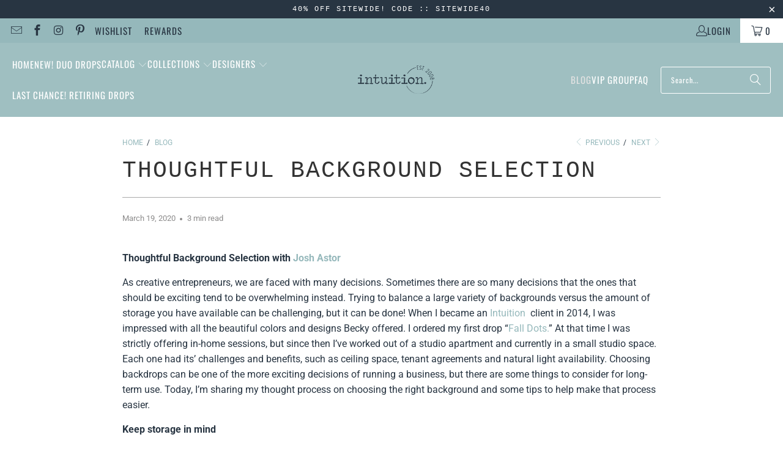

--- FILE ---
content_type: text/html; charset=utf-8
request_url: https://www.intuitionbackgrounds.com/blogs/news/thoughtful-background-selection
body_size: 43691
content:














<!DOCTYPE html>
<html class="no-js no-touch" lang="en">
  <head>
  <script type="application/vnd.locksmith+json" data-locksmith>{"version":"v254","locked":false,"initialized":true,"scope":"article","access_granted":true,"access_denied":false,"requires_customer":false,"manual_lock":false,"remote_lock":false,"has_timeout":false,"remote_rendered":null,"hide_resource":false,"hide_links_to_resource":false,"transparent":true,"locks":{"all":[],"opened":[]},"keys":[],"keys_signature":"ce25c7ac715c5ac700267a8c6d632b5a1082057558d5443e4c21eac1e620e216","state":{"template":"article","theme":143749349631,"product":null,"collection":null,"page":null,"blog":"news","article":384534970503,"app":null},"now":1768649296,"path":"\/blogs\/news\/thoughtful-background-selection","locale_root_url":"\/","canonical_url":"https:\/\/www.intuitionbackgrounds.com\/blogs\/news\/thoughtful-background-selection","customer_id":null,"customer_id_signature":"ce25c7ac715c5ac700267a8c6d632b5a1082057558d5443e4c21eac1e620e216","cart":null}</script><script data-locksmith>!function(){undefined;!function(){var s=window.Locksmith={},e=document.querySelector('script[type="application/vnd.locksmith+json"]'),n=e&&e.innerHTML;if(s.state={},s.util={},s.loading=!1,n)try{s.state=JSON.parse(n)}catch(d){}if(document.addEventListener&&document.querySelector){var o,a,i,t=[76,79,67,75,83,77,73,84,72,49,49],c=function(){a=t.slice(0)},l="style",r=function(e){e&&27!==e.keyCode&&"click"!==e.type||(document.removeEventListener("keydown",r),document.removeEventListener("click",r),o&&document.body.removeChild(o),o=null)};c(),document.addEventListener("keyup",function(e){if(e.keyCode===a[0]){if(clearTimeout(i),a.shift(),0<a.length)return void(i=setTimeout(c,1e3));c(),r(),(o=document.createElement("div"))[l].width="50%",o[l].maxWidth="1000px",o[l].height="85%",o[l].border="1px rgba(0, 0, 0, 0.2) solid",o[l].background="rgba(255, 255, 255, 0.99)",o[l].borderRadius="4px",o[l].position="fixed",o[l].top="50%",o[l].left="50%",o[l].transform="translateY(-50%) translateX(-50%)",o[l].boxShadow="0 2px 5px rgba(0, 0, 0, 0.3), 0 0 100vh 100vw rgba(0, 0, 0, 0.5)",o[l].zIndex="2147483645";var t=document.createElement("textarea");t.value=JSON.stringify(JSON.parse(n),null,2),t[l].border="none",t[l].display="block",t[l].boxSizing="border-box",t[l].width="100%",t[l].height="100%",t[l].background="transparent",t[l].padding="22px",t[l].fontFamily="monospace",t[l].fontSize="14px",t[l].color="#333",t[l].resize="none",t[l].outline="none",t.readOnly=!0,o.appendChild(t),document.body.appendChild(o),t.addEventListener("click",function(e){e.stopImmediatePropagation()}),t.select(),document.addEventListener("keydown",r),document.addEventListener("click",r)}})}s.isEmbedded=-1!==window.location.search.indexOf("_ab=0&_fd=0&_sc=1"),s.path=s.state.path||window.location.pathname,s.basePath=s.state.locale_root_url.concat("/apps/locksmith").replace(/^\/\//,"/"),s.reloading=!1,s.util.console=window.console||{log:function(){},error:function(){}},s.util.makeUrl=function(e,t){var n,o=s.basePath+e,a=[],i=s.cache();for(n in i)a.push(n+"="+encodeURIComponent(i[n]));for(n in t)a.push(n+"="+encodeURIComponent(t[n]));return s.state.customer_id&&(a.push("customer_id="+encodeURIComponent(s.state.customer_id)),a.push("customer_id_signature="+encodeURIComponent(s.state.customer_id_signature))),o+=(-1===o.indexOf("?")?"?":"&")+a.join("&")},s._initializeCallbacks=[],s.on=function(e,t){if("initialize"!==e)throw'Locksmith.on() currently only supports the "initialize" event';s._initializeCallbacks.push(t)},s.initializeSession=function(e){if(!s.isEmbedded){var t=!1,n=!0,o=!0;(e=e||{}).silent&&(o=n=!(t=!0)),s.ping({silent:t,spinner:n,reload:o,callback:function(){s._initializeCallbacks.forEach(function(e){e()})}})}},s.cache=function(e){var t={};try{var n=function a(e){return(document.cookie.match("(^|; )"+e+"=([^;]*)")||0)[2]};t=JSON.parse(decodeURIComponent(n("locksmith-params")||"{}"))}catch(d){}if(e){for(var o in e)t[o]=e[o];document.cookie="locksmith-params=; expires=Thu, 01 Jan 1970 00:00:00 GMT; path=/",document.cookie="locksmith-params="+encodeURIComponent(JSON.stringify(t))+"; path=/"}return t},s.cache.cart=s.state.cart,s.cache.cartLastSaved=null,s.params=s.cache(),s.util.reload=function(){s.reloading=!0;try{window.location.href=window.location.href.replace(/#.*/,"")}catch(d){s.util.console.error("Preferred reload method failed",d),window.location.reload()}},s.cache.saveCart=function(e){if(!s.cache.cart||s.cache.cart===s.cache.cartLastSaved)return e?e():null;var t=s.cache.cartLastSaved;s.cache.cartLastSaved=s.cache.cart,fetch("/cart/update.js",{method:"POST",headers:{"Content-Type":"application/json",Accept:"application/json"},body:JSON.stringify({attributes:{locksmith:s.cache.cart}})}).then(function(e){if(!e.ok)throw new Error("Cart update failed: "+e.status);return e.json()}).then(function(){e&&e()})["catch"](function(e){if(s.cache.cartLastSaved=t,!s.reloading)throw e})},s.util.spinnerHTML='<style>body{background:#FFF}@keyframes spin{from{transform:rotate(0deg)}to{transform:rotate(360deg)}}#loading{display:flex;width:100%;height:50vh;color:#777;align-items:center;justify-content:center}#loading .spinner{display:block;animation:spin 600ms linear infinite;position:relative;width:50px;height:50px}#loading .spinner-ring{stroke:currentColor;stroke-dasharray:100%;stroke-width:2px;stroke-linecap:round;fill:none}</style><div id="loading"><div class="spinner"><svg width="100%" height="100%"><svg preserveAspectRatio="xMinYMin"><circle class="spinner-ring" cx="50%" cy="50%" r="45%"></circle></svg></svg></div></div>',s.util.clobberBody=function(e){document.body.innerHTML=e},s.util.clobberDocument=function(e){e.responseText&&(e=e.responseText),document.documentElement&&document.removeChild(document.documentElement);var t=document.open("text/html","replace");t.writeln(e),t.close(),setTimeout(function(){var e=t.querySelector("[autofocus]");e&&e.focus()},100)},s.util.serializeForm=function(e){if(e&&"FORM"===e.nodeName){var t,n,o={};for(t=e.elements.length-1;0<=t;t-=1)if(""!==e.elements[t].name)switch(e.elements[t].nodeName){case"INPUT":switch(e.elements[t].type){default:case"text":case"hidden":case"password":case"button":case"reset":case"submit":o[e.elements[t].name]=e.elements[t].value;break;case"checkbox":case"radio":e.elements[t].checked&&(o[e.elements[t].name]=e.elements[t].value);break;case"file":}break;case"TEXTAREA":o[e.elements[t].name]=e.elements[t].value;break;case"SELECT":switch(e.elements[t].type){case"select-one":o[e.elements[t].name]=e.elements[t].value;break;case"select-multiple":for(n=e.elements[t].options.length-1;0<=n;n-=1)e.elements[t].options[n].selected&&(o[e.elements[t].name]=e.elements[t].options[n].value)}break;case"BUTTON":switch(e.elements[t].type){case"reset":case"submit":case"button":o[e.elements[t].name]=e.elements[t].value}}return o}},s.util.on=function(e,i,s,t){t=t||document;var c="locksmith-"+e+i,n=function(e){var t=e.target,n=e.target.parentElement,o=t&&t.className&&(t.className.baseVal||t.className)||"",a=n&&n.className&&(n.className.baseVal||n.className)||"";("string"==typeof o&&-1!==o.split(/\s+/).indexOf(i)||"string"==typeof a&&-1!==a.split(/\s+/).indexOf(i))&&!e[c]&&(e[c]=!0,s(e))};t.attachEvent?t.attachEvent(e,n):t.addEventListener(e,n,!1)},s.util.enableActions=function(e){s.util.on("click","locksmith-action",function(e){e.preventDefault();var t=e.target;t.dataset.confirmWith&&!confirm(t.dataset.confirmWith)||(t.disabled=!0,t.innerText=t.dataset.disableWith,s.post("/action",t.dataset.locksmithParams,{spinner:!1,type:"text",success:function(e){(e=JSON.parse(e.responseText)).message&&alert(e.message),s.util.reload()}}))},e)},s.util.inject=function(e,t){var n=["data","locksmith","append"];if(-1!==t.indexOf(n.join("-"))){var o=document.createElement("div");o.innerHTML=t,e.appendChild(o)}else e.innerHTML=t;var a,i,s=e.querySelectorAll("script");for(i=0;i<s.length;++i){a=s[i];var c=document.createElement("script");if(a.type&&(c.type=a.type),a.src)c.src=a.src;else{var l=document.createTextNode(a.innerHTML);c.appendChild(l)}e.appendChild(c)}var r=e.querySelector("[autofocus]");r&&r.focus()},s.post=function(e,t,n){!1!==(n=n||{}).spinner&&s.util.clobberBody(s.util.spinnerHTML);var o={};n.container===document?(o.layout=1,n.success=function(e){s.util.clobberDocument(e)}):n.container&&(o.layout=0,n.success=function(e){var t=document.getElementById(n.container);s.util.inject(t,e),t.id===t.firstChild.id&&t.parentElement.replaceChild(t.firstChild,t)}),n.form_type&&(t.form_type=n.form_type),n.include_layout_classes!==undefined&&(t.include_layout_classes=n.include_layout_classes),n.lock_id!==undefined&&(t.lock_id=n.lock_id),s.loading=!0;var a=s.util.makeUrl(e,o),i="json"===n.type||"text"===n.type;fetch(a,{method:"POST",headers:{"Content-Type":"application/json",Accept:i?"application/json":"text/html"},body:JSON.stringify(t)}).then(function(e){if(!e.ok)throw new Error("Request failed: "+e.status);return e.text()}).then(function(e){var t=n.success||s.util.clobberDocument;t(i?{responseText:e}:e)})["catch"](function(e){if(!s.reloading)if("dashboard.weglot.com"!==window.location.host){if(!n.silent)throw alert("Something went wrong! Please refresh and try again."),e;console.error(e)}else console.error(e)})["finally"](function(){s.loading=!1})},s.postResource=function(e,t){e.path=s.path,e.search=window.location.search,e.state=s.state,e.passcode&&(e.passcode=e.passcode.trim()),e.email&&(e.email=e.email.trim()),e.state.cart=s.cache.cart,e.locksmith_json=s.jsonTag,e.locksmith_json_signature=s.jsonTagSignature,s.post("/resource",e,t)},s.ping=function(e){if(!s.isEmbedded){e=e||{};var t=function(){e.reload?s.util.reload():"function"==typeof e.callback&&e.callback()};s.post("/ping",{path:s.path,search:window.location.search,state:s.state},{spinner:!!e.spinner,silent:"undefined"==typeof e.silent||e.silent,type:"text",success:function(e){e&&e.responseText?((e=JSON.parse(e.responseText)).messages&&0<e.messages.length&&s.showMessages(e.messages),e.cart&&s.cache.cart!==e.cart?(s.cache.cart=e.cart,s.cache.saveCart(function(){t(),e.cart&&e.cart.match(/^.+:/)&&s.util.reload()})):t()):console.error("[Locksmith] Invalid result in ping callback:",e)}})}},s.timeoutMonitor=function(){var e=s.cache.cart;s.ping({callback:function(){e!==s.cache.cart||setTimeout(function(){s.timeoutMonitor()},6e4)}})},s.showMessages=function(e){var t=document.createElement("div");t.style.position="fixed",t.style.left=0,t.style.right=0,t.style.bottom="-50px",t.style.opacity=0,t.style.background="#191919",t.style.color="#ddd",t.style.transition="bottom 0.2s, opacity 0.2s",t.style.zIndex=999999,t.innerHTML="        <style>          .locksmith-ab .locksmith-b { display: none; }          .locksmith-ab.toggled .locksmith-b { display: flex; }          .locksmith-ab.toggled .locksmith-a { display: none; }          .locksmith-flex { display: flex; flex-wrap: wrap; justify-content: space-between; align-items: center; padding: 10px 20px; }          .locksmith-message + .locksmith-message { border-top: 1px #555 solid; }          .locksmith-message a { color: inherit; font-weight: bold; }          .locksmith-message a:hover { color: inherit; opacity: 0.8; }          a.locksmith-ab-toggle { font-weight: inherit; text-decoration: underline; }          .locksmith-text { flex-grow: 1; }          .locksmith-cta { flex-grow: 0; text-align: right; }          .locksmith-cta button { transform: scale(0.8); transform-origin: left; }          .locksmith-cta > * { display: block; }          .locksmith-cta > * + * { margin-top: 10px; }          .locksmith-message a.locksmith-close { flex-grow: 0; text-decoration: none; margin-left: 15px; font-size: 30px; font-family: monospace; display: block; padding: 2px 10px; }                    @media screen and (max-width: 600px) {            .locksmith-wide-only { display: none !important; }            .locksmith-flex { padding: 0 15px; }            .locksmith-flex > * { margin-top: 5px; margin-bottom: 5px; }            .locksmith-cta { text-align: left; }          }                    @media screen and (min-width: 601px) {            .locksmith-narrow-only { display: none !important; }          }        </style>      "+e.map(function(e){return'<div class="locksmith-message">'+e+"</div>"}).join(""),document.body.appendChild(t),document.body.style.position="relative",document.body.parentElement.style.paddingBottom=t.offsetHeight+"px",setTimeout(function(){t.style.bottom=0,t.style.opacity=1},50),s.util.on("click","locksmith-ab-toggle",function(e){e.preventDefault();for(var t=e.target.parentElement;-1===t.className.split(" ").indexOf("locksmith-ab");)t=t.parentElement;-1!==t.className.split(" ").indexOf("toggled")?t.className=t.className.replace("toggled",""):t.className=t.className+" toggled"}),s.util.enableActions(t)}}()}();</script>
      <script data-locksmith>Locksmith.cache.cart=null</script>

  <script data-locksmith>Locksmith.jsonTag="{\"version\":\"v254\",\"locked\":false,\"initialized\":true,\"scope\":\"article\",\"access_granted\":true,\"access_denied\":false,\"requires_customer\":false,\"manual_lock\":false,\"remote_lock\":false,\"has_timeout\":false,\"remote_rendered\":null,\"hide_resource\":false,\"hide_links_to_resource\":false,\"transparent\":true,\"locks\":{\"all\":[],\"opened\":[]},\"keys\":[],\"keys_signature\":\"ce25c7ac715c5ac700267a8c6d632b5a1082057558d5443e4c21eac1e620e216\",\"state\":{\"template\":\"article\",\"theme\":143749349631,\"product\":null,\"collection\":null,\"page\":null,\"blog\":\"news\",\"article\":384534970503,\"app\":null},\"now\":1768649296,\"path\":\"\\\/blogs\\\/news\\\/thoughtful-background-selection\",\"locale_root_url\":\"\\\/\",\"canonical_url\":\"https:\\\/\\\/www.intuitionbackgrounds.com\\\/blogs\\\/news\\\/thoughtful-background-selection\",\"customer_id\":null,\"customer_id_signature\":\"ce25c7ac715c5ac700267a8c6d632b5a1082057558d5443e4c21eac1e620e216\",\"cart\":null}";Locksmith.jsonTagSignature="16e280d0b4f650f427f3ff1d2bc2de52314cdc851a4582c7a829657b2b9f38ed"</script>
  <script>
    window.Store = window.Store || {};
    window.Store.id = 5006165;
  </script>
    <meta charset="utf-8">
    <meta http-equiv="cleartype" content="on">
    <meta name="robots" content="index,follow">

    <!-- Mobile Specific Metas -->
    <meta name="HandheldFriendly" content="True">
    <meta name="MobileOptimized" content="320">
    <meta name="viewport" content="width=device-width,initial-scale=1">
    <meta name="theme-color" content="#ffffff">

    

    
    <title>
      Thoughtful Background Selection - Intuition Backgrounds
    </title>

    
<meta name="description" content="Choosing backdrops can be one of the more exciting decisions of running a business, but there are some things to consider for long-term use. Today, I’m sharing my thought process on choosing the right background and some tips to help make that process easier."/>


    <link rel="preconnect" href="https://fonts.shopifycdn.com" />
    <link rel="preconnect" href="https://cdn.shopify.com" />
    <link rel="preconnect" href="https://cdn.shopifycloud.com" />

    <link rel="dns-prefetch" href="https://v.shopify.com" />
    <link rel="dns-prefetch" href="https://www.youtube.com" />
    <link rel="dns-prefetch" href="https://vimeo.com" />

    <link href="//www.intuitionbackgrounds.com/cdn/shop/t/44/assets/jquery.min.js?v=147293088974801289311721937146" as="script" rel="preload">

    <!-- Stylesheet for Fancybox library -->
    <link rel="stylesheet" href="//www.intuitionbackgrounds.com/cdn/shop/t/44/assets/fancybox.css?v=19278034316635137701721937146" type="text/css" media="all" defer>

    <!-- Stylesheets for Turbo -->
    <link href="//www.intuitionbackgrounds.com/cdn/shop/t/44/assets/styles.css?v=150759819113244788831764890434" rel="stylesheet" type="text/css" media="all" />

    <!-- Icons -->
    
      <link rel="shortcut icon" type="image/x-icon" href="//www.intuitionbackgrounds.com/cdn/shop/files/ib_favicon_180x180.png?v=1714681754">
      <link rel="apple-touch-icon" href="//www.intuitionbackgrounds.com/cdn/shop/files/ib_favicon_180x180.png?v=1714681754"/>
      <link rel="apple-touch-icon" sizes="57x57" href="//www.intuitionbackgrounds.com/cdn/shop/files/ib_favicon_57x57.png?v=1714681754"/>
      <link rel="apple-touch-icon" sizes="60x60" href="//www.intuitionbackgrounds.com/cdn/shop/files/ib_favicon_60x60.png?v=1714681754"/>
      <link rel="apple-touch-icon" sizes="72x72" href="//www.intuitionbackgrounds.com/cdn/shop/files/ib_favicon_72x72.png?v=1714681754"/>
      <link rel="apple-touch-icon" sizes="76x76" href="//www.intuitionbackgrounds.com/cdn/shop/files/ib_favicon_76x76.png?v=1714681754"/>
      <link rel="apple-touch-icon" sizes="114x114" href="//www.intuitionbackgrounds.com/cdn/shop/files/ib_favicon_114x114.png?v=1714681754"/>
      <link rel="apple-touch-icon" sizes="180x180" href="//www.intuitionbackgrounds.com/cdn/shop/files/ib_favicon_180x180.png?v=1714681754"/>
      <link rel="apple-touch-icon" sizes="228x228" href="//www.intuitionbackgrounds.com/cdn/shop/files/ib_favicon_228x228.png?v=1714681754"/>
    
    <link rel="canonical" href="https://www.intuitionbackgrounds.com/blogs/news/thoughtful-background-selection"/>

    

    

    

    
    <script>
      window.PXUTheme = window.PXUTheme || {};
      window.PXUTheme.version = '9.4.0';
      window.PXUTheme.name = 'Turbo';
    </script>
    


    
<template id="price-ui"><span class="price " data-price></span><span class="compare-at-price" data-compare-at-price></span><span class="unit-pricing" data-unit-pricing></span></template>
    <template id="price-ui-badge"><div class="price-ui-badge__sticker price-ui-badge__sticker--">
    <span class="price-ui-badge__sticker-text" data-badge></span>
  </div></template>
    
    <template id="price-ui__price"><span class="money" data-price></span></template>
    <template id="price-ui__price-range"><span class="price-min" data-price-min><span class="money" data-price></span></span> - <span class="price-max" data-price-max><span class="money" data-price></span></span></template>
    <template id="price-ui__unit-pricing"><span class="unit-quantity" data-unit-quantity></span> | <span class="unit-price" data-unit-price><span class="money" data-price></span></span> / <span class="unit-measurement" data-unit-measurement></span></template>
    <template id="price-ui-badge__percent-savings-range">Save up to <span data-price-percent></span>%</template>
    <template id="price-ui-badge__percent-savings">Save <span data-price-percent></span>%</template>
    <template id="price-ui-badge__price-savings-range">Save up to <span class="money" data-price></span></template>
    <template id="price-ui-badge__price-savings">Save <span class="money" data-price></span></template>
    <template id="price-ui-badge__on-sale">Sale</template>
    <template id="price-ui-badge__sold-out">Sold out</template>
    <template id="price-ui-badge__in-stock">In stock</template>
    


    <script>
      
window.PXUTheme = window.PXUTheme || {};


window.PXUTheme.theme_settings = {};
window.PXUTheme.currency = {};
window.PXUTheme.routes = window.PXUTheme.routes || {};


window.PXUTheme.theme_settings.display_tos_checkbox = false;
window.PXUTheme.theme_settings.go_to_checkout = true;
window.PXUTheme.theme_settings.cart_action = "redirect_cart";
window.PXUTheme.theme_settings.cart_shipping_calculator = false;


window.PXUTheme.theme_settings.collection_swatches = false;
window.PXUTheme.theme_settings.collection_secondary_image = false;


window.PXUTheme.currency.show_multiple_currencies = false;
window.PXUTheme.currency.shop_currency = "USD";
window.PXUTheme.currency.default_currency = "USD";
window.PXUTheme.currency.display_format = "money_format";
window.PXUTheme.currency.money_format = "$ {{amount}}";
window.PXUTheme.currency.money_format_no_currency = "$ {{amount}}";
window.PXUTheme.currency.money_format_currency = "$ {{amount}} USD";
window.PXUTheme.currency.native_multi_currency = false;
window.PXUTheme.currency.iso_code = "USD";
window.PXUTheme.currency.symbol = "$";


window.PXUTheme.theme_settings.display_inventory_left = false;
window.PXUTheme.theme_settings.inventory_threshold = 10;
window.PXUTheme.theme_settings.limit_quantity = false;


window.PXUTheme.theme_settings.menu_position = null;


window.PXUTheme.theme_settings.newsletter_popup = false;
window.PXUTheme.theme_settings.newsletter_popup_days = "14";
window.PXUTheme.theme_settings.newsletter_popup_mobile = false;
window.PXUTheme.theme_settings.newsletter_popup_seconds = 0;


window.PXUTheme.theme_settings.pagination_type = "basic_pagination";


window.PXUTheme.theme_settings.enable_shopify_collection_badges = false;
window.PXUTheme.theme_settings.quick_shop_thumbnail_position = null;
window.PXUTheme.theme_settings.product_form_style = "select";
window.PXUTheme.theme_settings.sale_banner_enabled = true;
window.PXUTheme.theme_settings.display_savings = true;
window.PXUTheme.theme_settings.display_sold_out_price = false;
window.PXUTheme.theme_settings.free_text = "Free";
window.PXUTheme.theme_settings.video_looping = null;
window.PXUTheme.theme_settings.quick_shop_style = "popup";
window.PXUTheme.theme_settings.hover_enabled = false;


window.PXUTheme.routes.cart_url = "/cart";
window.PXUTheme.routes.cart_update_url = "/cart/update";
window.PXUTheme.routes.root_url = "/";
window.PXUTheme.routes.search_url = "/search";
window.PXUTheme.routes.all_products_collection_url = "/collections/all";
window.PXUTheme.routes.product_recommendations_url = "/recommendations/products";
window.PXUTheme.routes.predictive_search_url = "/search/suggest";


window.PXUTheme.theme_settings.image_loading_style = "appear";


window.PXUTheme.theme_settings.enable_autocomplete = true;


window.PXUTheme.theme_settings.page_dots_enabled = false;
window.PXUTheme.theme_settings.slideshow_arrow_size = "light";


window.PXUTheme.theme_settings.quick_shop_enabled = true;


window.PXUTheme.translation = {};


window.PXUTheme.translation.agree_to_terms_warning = "You must agree with the terms and conditions to checkout.";
window.PXUTheme.translation.one_item_left = "item left";
window.PXUTheme.translation.items_left_text = "items left";
window.PXUTheme.translation.cart_savings_text = "Total Savings";
window.PXUTheme.translation.cart_discount_text = "Discount";
window.PXUTheme.translation.cart_subtotal_text = "Subtotal";
window.PXUTheme.translation.cart_remove_text = "Remove";
window.PXUTheme.translation.cart_free_text = "Free";


window.PXUTheme.translation.newsletter_success_text = "Thank you for joining our mailing list!";


window.PXUTheme.translation.notify_email = "Enter your email address...";
window.PXUTheme.translation.notify_email_value = "Translation missing: en.contact.fields.email";
window.PXUTheme.translation.notify_email_send = "Send";
window.PXUTheme.translation.notify_message_first = "Please notify me when ";
window.PXUTheme.translation.notify_message_last = " becomes available - ";
window.PXUTheme.translation.notify_success_text = "Thanks! We will notify you when this product becomes available!";


window.PXUTheme.translation.add_to_cart = "Add to Cart";
window.PXUTheme.translation.coming_soon_text = "Coming Soon";
window.PXUTheme.translation.sold_out_text = "Sold Out";
window.PXUTheme.translation.sale_text = "Sale";
window.PXUTheme.translation.savings_text = "You Save";
window.PXUTheme.translation.from_text = "from";
window.PXUTheme.translation.new_text = "New";
window.PXUTheme.translation.pre_order_text = "Pre-Order";
window.PXUTheme.translation.unavailable_text = "Unavailable";


window.PXUTheme.translation.all_results = "View all results";
window.PXUTheme.translation.no_results = "Sorry, no results!";


window.PXUTheme.media_queries = {};
window.PXUTheme.media_queries.small = window.matchMedia( "(max-width: 480px)" );
window.PXUTheme.media_queries.medium = window.matchMedia( "(max-width: 798px)" );
window.PXUTheme.media_queries.large = window.matchMedia( "(min-width: 799px)" );
window.PXUTheme.media_queries.larger = window.matchMedia( "(min-width: 960px)" );
window.PXUTheme.media_queries.xlarge = window.matchMedia( "(min-width: 1200px)" );
window.PXUTheme.media_queries.ie10 = window.matchMedia( "all and (-ms-high-contrast: none), (-ms-high-contrast: active)" );
window.PXUTheme.media_queries.tablet = window.matchMedia( "only screen and (min-width: 799px) and (max-width: 1024px)" );
window.PXUTheme.media_queries.mobile_and_tablet = window.matchMedia( "(max-width: 1024px)" );
    </script>

    

    

    <script>
      
    </script>

    
  <script>window.performance && window.performance.mark && window.performance.mark('shopify.content_for_header.start');</script><meta name="facebook-domain-verification" content="1i5ly07bkt9xujk0167mepyt8tx3ei">
<meta name="google-site-verification" content="--SNGlChKfM8-tS0HcyNvYkWgM18l-iprvjwsxTyaQg">
<meta id="shopify-digital-wallet" name="shopify-digital-wallet" content="/5006165/digital_wallets/dialog">
<meta name="shopify-checkout-api-token" content="66a9f8c2e2820425d6d06f35d494da3a">
<meta id="in-context-paypal-metadata" data-shop-id="5006165" data-venmo-supported="false" data-environment="production" data-locale="en_US" data-paypal-v4="true" data-currency="USD">
<link rel="alternate" type="application/atom+xml" title="Feed" href="/blogs/news.atom" />
<script async="async" src="/checkouts/internal/preloads.js?locale=en-US"></script>
<link rel="preconnect" href="https://shop.app" crossorigin="anonymous">
<script async="async" src="https://shop.app/checkouts/internal/preloads.js?locale=en-US&shop_id=5006165" crossorigin="anonymous"></script>
<script id="apple-pay-shop-capabilities" type="application/json">{"shopId":5006165,"countryCode":"US","currencyCode":"USD","merchantCapabilities":["supports3DS"],"merchantId":"gid:\/\/shopify\/Shop\/5006165","merchantName":"Intuition Backgrounds","requiredBillingContactFields":["postalAddress","email","phone"],"requiredShippingContactFields":["postalAddress","email","phone"],"shippingType":"shipping","supportedNetworks":["visa","masterCard","amex","discover","elo","jcb"],"total":{"type":"pending","label":"Intuition Backgrounds","amount":"1.00"},"shopifyPaymentsEnabled":true,"supportsSubscriptions":true}</script>
<script id="shopify-features" type="application/json">{"accessToken":"66a9f8c2e2820425d6d06f35d494da3a","betas":["rich-media-storefront-analytics"],"domain":"www.intuitionbackgrounds.com","predictiveSearch":true,"shopId":5006165,"locale":"en"}</script>
<script>var Shopify = Shopify || {};
Shopify.shop = "becky-gregory.myshopify.com";
Shopify.locale = "en";
Shopify.currency = {"active":"USD","rate":"1.0"};
Shopify.country = "US";
Shopify.theme = {"name":"Turbo 2024 - 2024-07-25","id":143749349631,"schema_name":"Turbo","schema_version":"9.4.0","theme_store_id":null,"role":"main"};
Shopify.theme.handle = "null";
Shopify.theme.style = {"id":null,"handle":null};
Shopify.cdnHost = "www.intuitionbackgrounds.com/cdn";
Shopify.routes = Shopify.routes || {};
Shopify.routes.root = "/";</script>
<script type="module">!function(o){(o.Shopify=o.Shopify||{}).modules=!0}(window);</script>
<script>!function(o){function n(){var o=[];function n(){o.push(Array.prototype.slice.apply(arguments))}return n.q=o,n}var t=o.Shopify=o.Shopify||{};t.loadFeatures=n(),t.autoloadFeatures=n()}(window);</script>
<script>
  window.ShopifyPay = window.ShopifyPay || {};
  window.ShopifyPay.apiHost = "shop.app\/pay";
  window.ShopifyPay.redirectState = null;
</script>
<script id="shop-js-analytics" type="application/json">{"pageType":"article"}</script>
<script defer="defer" async type="module" src="//www.intuitionbackgrounds.com/cdn/shopifycloud/shop-js/modules/v2/client.init-shop-cart-sync_C5BV16lS.en.esm.js"></script>
<script defer="defer" async type="module" src="//www.intuitionbackgrounds.com/cdn/shopifycloud/shop-js/modules/v2/chunk.common_CygWptCX.esm.js"></script>
<script type="module">
  await import("//www.intuitionbackgrounds.com/cdn/shopifycloud/shop-js/modules/v2/client.init-shop-cart-sync_C5BV16lS.en.esm.js");
await import("//www.intuitionbackgrounds.com/cdn/shopifycloud/shop-js/modules/v2/chunk.common_CygWptCX.esm.js");

  window.Shopify.SignInWithShop?.initShopCartSync?.({"fedCMEnabled":true,"windoidEnabled":true});

</script>
<script>
  window.Shopify = window.Shopify || {};
  if (!window.Shopify.featureAssets) window.Shopify.featureAssets = {};
  window.Shopify.featureAssets['shop-js'] = {"shop-cart-sync":["modules/v2/client.shop-cart-sync_ZFArdW7E.en.esm.js","modules/v2/chunk.common_CygWptCX.esm.js"],"init-fed-cm":["modules/v2/client.init-fed-cm_CmiC4vf6.en.esm.js","modules/v2/chunk.common_CygWptCX.esm.js"],"shop-button":["modules/v2/client.shop-button_tlx5R9nI.en.esm.js","modules/v2/chunk.common_CygWptCX.esm.js"],"shop-cash-offers":["modules/v2/client.shop-cash-offers_DOA2yAJr.en.esm.js","modules/v2/chunk.common_CygWptCX.esm.js","modules/v2/chunk.modal_D71HUcav.esm.js"],"init-windoid":["modules/v2/client.init-windoid_sURxWdc1.en.esm.js","modules/v2/chunk.common_CygWptCX.esm.js"],"shop-toast-manager":["modules/v2/client.shop-toast-manager_ClPi3nE9.en.esm.js","modules/v2/chunk.common_CygWptCX.esm.js"],"init-shop-email-lookup-coordinator":["modules/v2/client.init-shop-email-lookup-coordinator_B8hsDcYM.en.esm.js","modules/v2/chunk.common_CygWptCX.esm.js"],"init-shop-cart-sync":["modules/v2/client.init-shop-cart-sync_C5BV16lS.en.esm.js","modules/v2/chunk.common_CygWptCX.esm.js"],"avatar":["modules/v2/client.avatar_BTnouDA3.en.esm.js"],"pay-button":["modules/v2/client.pay-button_FdsNuTd3.en.esm.js","modules/v2/chunk.common_CygWptCX.esm.js"],"init-customer-accounts":["modules/v2/client.init-customer-accounts_DxDtT_ad.en.esm.js","modules/v2/client.shop-login-button_C5VAVYt1.en.esm.js","modules/v2/chunk.common_CygWptCX.esm.js","modules/v2/chunk.modal_D71HUcav.esm.js"],"init-shop-for-new-customer-accounts":["modules/v2/client.init-shop-for-new-customer-accounts_ChsxoAhi.en.esm.js","modules/v2/client.shop-login-button_C5VAVYt1.en.esm.js","modules/v2/chunk.common_CygWptCX.esm.js","modules/v2/chunk.modal_D71HUcav.esm.js"],"shop-login-button":["modules/v2/client.shop-login-button_C5VAVYt1.en.esm.js","modules/v2/chunk.common_CygWptCX.esm.js","modules/v2/chunk.modal_D71HUcav.esm.js"],"init-customer-accounts-sign-up":["modules/v2/client.init-customer-accounts-sign-up_CPSyQ0Tj.en.esm.js","modules/v2/client.shop-login-button_C5VAVYt1.en.esm.js","modules/v2/chunk.common_CygWptCX.esm.js","modules/v2/chunk.modal_D71HUcav.esm.js"],"shop-follow-button":["modules/v2/client.shop-follow-button_Cva4Ekp9.en.esm.js","modules/v2/chunk.common_CygWptCX.esm.js","modules/v2/chunk.modal_D71HUcav.esm.js"],"checkout-modal":["modules/v2/client.checkout-modal_BPM8l0SH.en.esm.js","modules/v2/chunk.common_CygWptCX.esm.js","modules/v2/chunk.modal_D71HUcav.esm.js"],"lead-capture":["modules/v2/client.lead-capture_Bi8yE_yS.en.esm.js","modules/v2/chunk.common_CygWptCX.esm.js","modules/v2/chunk.modal_D71HUcav.esm.js"],"shop-login":["modules/v2/client.shop-login_D6lNrXab.en.esm.js","modules/v2/chunk.common_CygWptCX.esm.js","modules/v2/chunk.modal_D71HUcav.esm.js"],"payment-terms":["modules/v2/client.payment-terms_CZxnsJam.en.esm.js","modules/v2/chunk.common_CygWptCX.esm.js","modules/v2/chunk.modal_D71HUcav.esm.js"]};
</script>
<script>(function() {
  var isLoaded = false;
  function asyncLoad() {
    if (isLoaded) return;
    isLoaded = true;
    var urls = ["https:\/\/cdn.productcustomizer.com\/storefront\/production-product-customizer-v2.js?shop=becky-gregory.myshopify.com","https:\/\/assets.smartwishlist.webmarked.net\/static\/v6\/smartwishlist2.js?shop=becky-gregory.myshopify.com","https:\/\/loox.io\/widget\/E1y8QBdVg\/loox.1449088046282.js?shop=becky-gregory.myshopify.com","https:\/\/assets1.adroll.com\/shopify\/latest\/j\/shopify_rolling_bootstrap_v2.js?adroll_adv_id=UN6TNV5CUFDCNKT7GZOYU7\u0026adroll_pix_id=YYVIGTCX3NHGLG53XNJLA2\u0026shop=becky-gregory.myshopify.com","https:\/\/na.shgcdn3.com\/collector.js?shop=becky-gregory.myshopify.com","https:\/\/portal.zakeke.com\/Scripts\/integration\/shopify\/product.js?shop=becky-gregory.myshopify.com","https:\/\/orderstatus.w3apps.co\/js\/orderlookup.js?shop=becky-gregory.myshopify.com","https:\/\/load.csell.co\/assets\/js\/cross-sell.js?shop=becky-gregory.myshopify.com","https:\/\/load.csell.co\/assets\/v2\/js\/core\/xsell.js?shop=becky-gregory.myshopify.com"];
    for (var i = 0; i < urls.length; i++) {
      var s = document.createElement('script');
      s.type = 'text/javascript';
      s.async = true;
      s.src = urls[i];
      var x = document.getElementsByTagName('script')[0];
      x.parentNode.insertBefore(s, x);
    }
  };
  if(window.attachEvent) {
    window.attachEvent('onload', asyncLoad);
  } else {
    window.addEventListener('load', asyncLoad, false);
  }
})();</script>
<script id="__st">var __st={"a":5006165,"offset":-21600,"reqid":"451e149b-ef8d-4ff5-839f-3b7e57b63d0e-1768649296","pageurl":"www.intuitionbackgrounds.com\/blogs\/news\/thoughtful-background-selection","s":"articles-384534970503","u":"200c07e408cc","p":"article","rtyp":"article","rid":384534970503};</script>
<script>window.ShopifyPaypalV4VisibilityTracking = true;</script>
<script id="captcha-bootstrap">!function(){'use strict';const t='contact',e='account',n='new_comment',o=[[t,t],['blogs',n],['comments',n],[t,'customer']],c=[[e,'customer_login'],[e,'guest_login'],[e,'recover_customer_password'],[e,'create_customer']],r=t=>t.map((([t,e])=>`form[action*='/${t}']:not([data-nocaptcha='true']) input[name='form_type'][value='${e}']`)).join(','),a=t=>()=>t?[...document.querySelectorAll(t)].map((t=>t.form)):[];function s(){const t=[...o],e=r(t);return a(e)}const i='password',u='form_key',d=['recaptcha-v3-token','g-recaptcha-response','h-captcha-response',i],f=()=>{try{return window.sessionStorage}catch{return}},m='__shopify_v',_=t=>t.elements[u];function p(t,e,n=!1){try{const o=window.sessionStorage,c=JSON.parse(o.getItem(e)),{data:r}=function(t){const{data:e,action:n}=t;return t[m]||n?{data:e,action:n}:{data:t,action:n}}(c);for(const[e,n]of Object.entries(r))t.elements[e]&&(t.elements[e].value=n);n&&o.removeItem(e)}catch(o){console.error('form repopulation failed',{error:o})}}const l='form_type',E='cptcha';function T(t){t.dataset[E]=!0}const w=window,h=w.document,L='Shopify',v='ce_forms',y='captcha';let A=!1;((t,e)=>{const n=(g='f06e6c50-85a8-45c8-87d0-21a2b65856fe',I='https://cdn.shopify.com/shopifycloud/storefront-forms-hcaptcha/ce_storefront_forms_captcha_hcaptcha.v1.5.2.iife.js',D={infoText:'Protected by hCaptcha',privacyText:'Privacy',termsText:'Terms'},(t,e,n)=>{const o=w[L][v],c=o.bindForm;if(c)return c(t,g,e,D).then(n);var r;o.q.push([[t,g,e,D],n]),r=I,A||(h.body.append(Object.assign(h.createElement('script'),{id:'captcha-provider',async:!0,src:r})),A=!0)});var g,I,D;w[L]=w[L]||{},w[L][v]=w[L][v]||{},w[L][v].q=[],w[L][y]=w[L][y]||{},w[L][y].protect=function(t,e){n(t,void 0,e),T(t)},Object.freeze(w[L][y]),function(t,e,n,w,h,L){const[v,y,A,g]=function(t,e,n){const i=e?o:[],u=t?c:[],d=[...i,...u],f=r(d),m=r(i),_=r(d.filter((([t,e])=>n.includes(e))));return[a(f),a(m),a(_),s()]}(w,h,L),I=t=>{const e=t.target;return e instanceof HTMLFormElement?e:e&&e.form},D=t=>v().includes(t);t.addEventListener('submit',(t=>{const e=I(t);if(!e)return;const n=D(e)&&!e.dataset.hcaptchaBound&&!e.dataset.recaptchaBound,o=_(e),c=g().includes(e)&&(!o||!o.value);(n||c)&&t.preventDefault(),c&&!n&&(function(t){try{if(!f())return;!function(t){const e=f();if(!e)return;const n=_(t);if(!n)return;const o=n.value;o&&e.removeItem(o)}(t);const e=Array.from(Array(32),(()=>Math.random().toString(36)[2])).join('');!function(t,e){_(t)||t.append(Object.assign(document.createElement('input'),{type:'hidden',name:u})),t.elements[u].value=e}(t,e),function(t,e){const n=f();if(!n)return;const o=[...t.querySelectorAll(`input[type='${i}']`)].map((({name:t})=>t)),c=[...d,...o],r={};for(const[a,s]of new FormData(t).entries())c.includes(a)||(r[a]=s);n.setItem(e,JSON.stringify({[m]:1,action:t.action,data:r}))}(t,e)}catch(e){console.error('failed to persist form',e)}}(e),e.submit())}));const S=(t,e)=>{t&&!t.dataset[E]&&(n(t,e.some((e=>e===t))),T(t))};for(const o of['focusin','change'])t.addEventListener(o,(t=>{const e=I(t);D(e)&&S(e,y())}));const B=e.get('form_key'),M=e.get(l),P=B&&M;t.addEventListener('DOMContentLoaded',(()=>{const t=y();if(P)for(const e of t)e.elements[l].value===M&&p(e,B);[...new Set([...A(),...v().filter((t=>'true'===t.dataset.shopifyCaptcha))])].forEach((e=>S(e,t)))}))}(h,new URLSearchParams(w.location.search),n,t,e,['guest_login'])})(!0,!0)}();</script>
<script integrity="sha256-4kQ18oKyAcykRKYeNunJcIwy7WH5gtpwJnB7kiuLZ1E=" data-source-attribution="shopify.loadfeatures" defer="defer" src="//www.intuitionbackgrounds.com/cdn/shopifycloud/storefront/assets/storefront/load_feature-a0a9edcb.js" crossorigin="anonymous"></script>
<script crossorigin="anonymous" defer="defer" src="//www.intuitionbackgrounds.com/cdn/shopifycloud/storefront/assets/shopify_pay/storefront-65b4c6d7.js?v=20250812"></script>
<script data-source-attribution="shopify.dynamic_checkout.dynamic.init">var Shopify=Shopify||{};Shopify.PaymentButton=Shopify.PaymentButton||{isStorefrontPortableWallets:!0,init:function(){window.Shopify.PaymentButton.init=function(){};var t=document.createElement("script");t.src="https://www.intuitionbackgrounds.com/cdn/shopifycloud/portable-wallets/latest/portable-wallets.en.js",t.type="module",document.head.appendChild(t)}};
</script>
<script data-source-attribution="shopify.dynamic_checkout.buyer_consent">
  function portableWalletsHideBuyerConsent(e){var t=document.getElementById("shopify-buyer-consent"),n=document.getElementById("shopify-subscription-policy-button");t&&n&&(t.classList.add("hidden"),t.setAttribute("aria-hidden","true"),n.removeEventListener("click",e))}function portableWalletsShowBuyerConsent(e){var t=document.getElementById("shopify-buyer-consent"),n=document.getElementById("shopify-subscription-policy-button");t&&n&&(t.classList.remove("hidden"),t.removeAttribute("aria-hidden"),n.addEventListener("click",e))}window.Shopify?.PaymentButton&&(window.Shopify.PaymentButton.hideBuyerConsent=portableWalletsHideBuyerConsent,window.Shopify.PaymentButton.showBuyerConsent=portableWalletsShowBuyerConsent);
</script>
<script data-source-attribution="shopify.dynamic_checkout.cart.bootstrap">document.addEventListener("DOMContentLoaded",(function(){function t(){return document.querySelector("shopify-accelerated-checkout-cart, shopify-accelerated-checkout")}if(t())Shopify.PaymentButton.init();else{new MutationObserver((function(e,n){t()&&(Shopify.PaymentButton.init(),n.disconnect())})).observe(document.body,{childList:!0,subtree:!0})}}));
</script>
<link id="shopify-accelerated-checkout-styles" rel="stylesheet" media="screen" href="https://www.intuitionbackgrounds.com/cdn/shopifycloud/portable-wallets/latest/accelerated-checkout-backwards-compat.css" crossorigin="anonymous">
<style id="shopify-accelerated-checkout-cart">
        #shopify-buyer-consent {
  margin-top: 1em;
  display: inline-block;
  width: 100%;
}

#shopify-buyer-consent.hidden {
  display: none;
}

#shopify-subscription-policy-button {
  background: none;
  border: none;
  padding: 0;
  text-decoration: underline;
  font-size: inherit;
  cursor: pointer;
}

#shopify-subscription-policy-button::before {
  box-shadow: none;
}

      </style>

<script>window.performance && window.performance.mark && window.performance.mark('shopify.content_for_header.end');</script>
  





  <script type="text/javascript">
    
      window.__shgMoneyFormat = window.__shgMoneyFormat || {"USD":{"currency":"USD","currency_symbol":"$","currency_symbol_location":"left","decimal_places":2,"decimal_separator":".","thousands_separator":","}};
    
    window.__shgCurrentCurrencyCode = window.__shgCurrentCurrencyCode || {
      currency: "USD",
      currency_symbol: "$",
      decimal_separator: ".",
      thousands_separator: ",",
      decimal_places: 2,
      currency_symbol_location: "left"
    };
  </script>




    

<meta name="author" content="Intuition Backgrounds">
<meta property="og:url" content="https://www.intuitionbackgrounds.com/blogs/news/thoughtful-background-selection">
<meta property="og:site_name" content="Intuition Backgrounds">




<meta property="og:type" content="article">
<meta property="og:title" content="Thoughtful Background Selection">

  
<meta property="og:image" content="https://www.intuitionbackgrounds.com/cdn/shop/articles/intuition_blog_Background-Selection_600x.jpg?v=1584656838">
<meta property="og:image:secure_url" content="https://www.intuitionbackgrounds.com/cdn/shop/articles/intuition_blog_Background-Selection_600x.jpg?v=1584656838">
<meta property="og:image:width" content="880">
    <meta property="og:image:height" content="516">
    <meta property="og:image:alt" content="Thoughtful Background Selection">
  



<meta property="og:description" content="Choosing backdrops can be one of the more exciting decisions of running a business, but there are some things to consider for long-term use. Today, I’m sharing my thought process on choosing the right background and some tips to help make that process easier.">




<meta name="twitter:card" content="summary">

<meta name="twitter:title" content="Thoughtful Background Selection">
<meta name="twitter:description" content="Choosing backdrops can be one of the more exciting decisions of running a business, but there are some things to consider for long-term use. Today, I’m sharing my thought process on choosing the right background and some tips to help make that process easier.">

    <meta property="twitter:image" content="http://www.intuitionbackgrounds.com/cdn/shop/articles/intuition_blog_Background-Selection_600x.jpg?v=1584656838">
    <meta name="twitter:image:alt" content="Thoughtful Background Selection">
  



    
    
  
  

<script type="text/javascript">
  
    window.SHG_CUSTOMER = null;
  
</script>









  <link href="//www.intuitionbackgrounds.com/cdn/shop/t/44/assets/bsub-custom.css?v=34781497989841606811752763109" rel="stylesheet" type="text/css" media="all" />
<!-- BEGIN app block: shopify://apps/bold-subscriptions/blocks/bsub-embed/9ceb49f0-5fe5-4b5e-943d-f8af8985167d -->
<script id="bold-subscriptions-app-embed-script" type="text/javascript" defer>
    
        if (window.location.href.includes('/account/login') && false) {
            window.location.href = `https://www.intuitionbackgrounds.com/pages/manage-subscriptions`;
        }
    

    window.BOLD = window.BOLD || {};
    window.BOLD.subscriptions = window.BOLD.subscriptions || {};
    window.BOLD.subscriptions.config = window.BOLD.subscriptions.config || {};
    window.BOLD.subscriptions.config.isAppEmbedEnabled = true;
    window.BOLD.subscriptions.classes = window.BOLD.subscriptions.classes || {};
    window.BOLD.subscriptions.patches = window.BOLD.subscriptions.patches || {};
    window.BOLD.subscriptions.patches.maxCheckoutRetries = window.BOLD.subscriptions.patches.maxCheckoutRetries || 200;
    window.BOLD.subscriptions.patches.currentCheckoutRetries = window.BOLD.subscriptions.patches.currentCheckoutRetries || 0;
    window.BOLD.subscriptions.patches.maxCashierPatchAttempts = window.BOLD.subscriptions.patches.maxCashierPatchAttempts || 200;
    window.BOLD.subscriptions.patches.currentCashierPatchAttempts = window.BOLD.subscriptions.patches.currentCashierPatchAttempts || 0;
    window.BOLD.subscriptions.config.platform = 'shopify';
    window.BOLD.subscriptions.config.shopDomain = 'becky-gregory.myshopify.com';
    window.BOLD.subscriptions.config.customDomain = 'www.intuitionbackgrounds.com';
    window.BOLD.subscriptions.config.shopIdentifier = '5006165';
    window.BOLD.subscriptions.config.cashierUrl = 'https://cashier.boldcommerce.com';
    window.BOLD.subscriptions.config.boldAPIBase = 'https://app-api.boldapps.net/';
    window.BOLD.subscriptions.config.cashierApplicationUUID = '2e6a2bbc-b12b-4255-abdf-a02af85c0d4e';
    window.BOLD.subscriptions.config.appUrl = 'https://sub.boldapps.net';
    window.BOLD.subscriptions.config.currencyCode = 'USD';
    window.BOLD.subscriptions.config.checkoutType = 'shopify';
    window.BOLD.subscriptions.config.currencyFormat = "$ \u0026#123;\u0026#123;amount}}";
    window.BOLD.subscriptions.config.shopCurrencies = [{"id":6505,"currency":"USD","currency_format":"$\u0026#123;\u0026#123;amount}}","created_at":"2024-02-15 17:34:53","updated_at":"2024-02-15 17:34:53"}];
    window.BOLD.subscriptions.config.shopSettings = {"allow_msp_cancellation":true,"allow_msp_prepaid_renewal":true,"customer_can_pause_subscription":false,"customer_can_change_next_order_date":false,"customer_can_change_order_frequency":false,"customer_can_create_an_additional_order":false,"customer_can_use_passwordless_login":true,"customer_passwordless_login_redirect":false,"customer_can_add_products_to_existing_subscriptions":false,"show_currency_code":true,"stored_payment_method_policy":"required","customer_portal_path":"pages\/manage-subscriptions"};
    window.BOLD.subscriptions.config.customerLoginPath = null;
    window.BOLD.subscriptions.config.isPrepaidEnabled = window.BOLD.subscriptions.config.isPrepaidEnabled || true;
    window.BOLD.subscriptions.config.loadSubscriptionGroupFrom = 'default';
    window.BOLD.subscriptions.config.loadSubscriptionGroupFromTypes = "default";
    window.BOLD.subscriptions.config.cashierPluginOnlyMode = window.BOLD.subscriptions.config.cashierPluginOnlyMode || false;
    if (window.BOLD.subscriptions.config.waitForCheckoutLoader === undefined) {
        window.BOLD.subscriptions.config.waitForCheckoutLoader = true;
    }

    window.BOLD.subscriptions.config.addToCartFormSelectors = window.BOLD.subscriptions.config.addToCartFormSelectors || [];
    window.BOLD.subscriptions.config.addToCartButtonSelectors = window.BOLD.subscriptions.config.addToCartButtonSelectors || [];
    window.BOLD.subscriptions.config.widgetInsertBeforeSelectors = window.BOLD.subscriptions.config.widgetInsertBeforeSelectors || [];
    window.BOLD.subscriptions.config.quickAddToCartButtonSelectors = window.BOLD.subscriptions.config.quickAddToCartButtonSelectors || [];
    window.BOLD.subscriptions.config.cartElementSelectors = window.BOLD.subscriptions.config.cartElementSelectors || [];
    window.BOLD.subscriptions.config.cartTotalElementSelectors = window.BOLD.subscriptions.config.cartTotalElementSelectors || [];
    window.BOLD.subscriptions.config.lineItemSelectors = window.BOLD.subscriptions.config.lineItemSelectors || [];
    window.BOLD.subscriptions.config.lineItemNameSelectors = window.BOLD.subscriptions.config.lineItemNameSelectors || [];
    window.BOLD.subscriptions.config.checkoutButtonSelectors = window.BOLD.subscriptions.config.checkoutButtonSelectors || [];

    window.BOLD.subscriptions.config.featureFlags = window.BOLD.subscriptions.config.featureFlagOverrides || ["BE-2298-Support-Variant-Selections-In-Sub-Groups","BE-6519-admin-edit-delivery-methods","BE-6178-Control-Oversell-Rules-For-Recurrences","BE-6887_Reduce_CBP_Chunk_Size","BE-6741-RESTFUL-discount-codes","BE-6925-remove-bold-error-code-from-error-message","BE-6676-enable-embedded-flow"];
    window.BOLD.subscriptions.config.subscriptionProcessingFrequency = '60';
    window.BOLD.subscriptions.config.requireMSPInitialLoadingMessage = true;
    window.BOLD.subscriptions.data = window.BOLD.subscriptions.data || {};

    // Interval text markup template
    window.BOLD.subscriptions.config.lineItemPropertyListSelectors = window.BOLD.subscriptions.config.lineItemPropertyListSelectors || [];
    window.BOLD.subscriptions.config.lineItemPropertyListSelectors.push('dl.definitionList');
    window.BOLD.subscriptions.config.lineItemPropertyListTemplate = window.BOLD.subscriptions.config.lineItemPropertyListTemplate || '<dl class="definitionList"></dl>';
    window.BOLD.subscriptions.config.lineItemPropertyTemplate = window.BOLD.subscriptions.config.lineItemPropertyTemplate || '<dt class="definitionList-key">{{key}}:</dt><dd class="definitionList-value">{{value}}</dd>';

    // Discount text markup template
    window.BOLD.subscriptions.config.discountItemTemplate = window.BOLD.subscriptions.config.discountItemTemplate || '<div class="bold-subscriptions-discount"><div class="bold-subscriptions-discount__details">{{details}}</div><div class="bold-subscriptions-discount__total">{{total}}</div></div>';


    // Constants in XMLHttpRequest are not reliable, so we will create our own
    // reference: https://developer.mozilla.org/en-US/docs/Web/API/XMLHttpRequest/readyState
    window.BOLD.subscriptions.config.XMLHttpRequest = {
        UNSENT:0,            // Client has been created. open() not called yet.
        OPENED: 1,           // open() has been called.
        HEADERS_RECEIVED: 2, // send() has been called, and headers and status are available.
        LOADING: 3,          // Downloading; responseText holds partial data.
        DONE: 4              // The operation is complete.
    };

    window.BOLD.subscriptions.config.assetBaseUrl = 'https://sub.boldapps.net';
    if (window.localStorage && window.localStorage.getItem('boldSubscriptionsAssetBaseUrl')) {
        window.BOLD.subscriptions.config.assetBaseUrl = window.localStorage.getItem('boldSubscriptionsAssetBaseUrl')
    }

    window.BOLD.subscriptions.data.subscriptionGroups = [];
    if (localStorage && localStorage.getItem('boldSubscriptionsSubscriptionGroups')) {
        window.BOLD.subscriptions.data.subscriptionGroups = JSON.parse(localStorage.getItem('boldSubscriptionsSubscriptionGroups'));
    } else {
        window.BOLD.subscriptions.data.subscriptionGroups = [];
    }

    window.BOLD.subscriptions.isFeatureFlagEnabled = function (featureFlag) {
        for (var i = 0; i < window.BOLD.subscriptions.config.featureFlags.length; i++) {
            if (window.BOLD.subscriptions.config.featureFlags[i] === featureFlag){
                return true;
            }
        }
        return false;
    }

    window.BOLD.subscriptions.logger = {
        tag: "bold_subscriptions",
        // the bold subscriptions log level
        // 0 - errors (default)
        // 1 - warnings + errors
        // 2 - info + warnings + errors
        // use window.localStorage.setItem('boldSubscriptionsLogLevel', x) to set the log level
        levels: {
            ERROR: 0,
            WARN: 1,
            INFO: 2,
        },
        level: parseInt((window.localStorage && window.localStorage.getItem('boldSubscriptionsLogLevel')) || "0", 10),
        _log: function(callArgs, level) {
            if (!window.console) {
                return null;
            }

            if (window.BOLD.subscriptions.logger.level < level) {
                return;
            }

            var params = Array.prototype.slice.call(callArgs);
            params.unshift(window.BOLD.subscriptions.logger.tag);

            switch (level) {
                case window.BOLD.subscriptions.logger.levels.INFO:
                    console.info.apply(null, params);
                    return;
                case window.BOLD.subscriptions.logger.levels.WARN:
                    console.warn.apply(null, params);
                    return;
                case window.BOLD.subscriptions.logger.levels.ERROR:
                    console.error.apply(null, params);
                    return;
                default:
                    console.log.apply(null, params);
                    return;
            }
        },
        info: function() {
            window.BOLD.subscriptions.logger._log(arguments, window.BOLD.subscriptions.logger.levels.INFO);
        },
        warn: function() {
            window.BOLD.subscriptions.logger._log(arguments, window.BOLD.subscriptions.logger.levels.WARN);
        },
        error: function() {
            window.BOLD.subscriptions.logger._log(arguments, window.BOLD.subscriptions.logger.levels.ERROR);
        }
    }

    window.BOLD.subscriptions.shouldLoadSubscriptionGroupFromAPI = function() {
        return window.BOLD.subscriptions.config.loadSubscriptionGroupFrom === window.BOLD.subscriptions.config.loadSubscriptionGroupFromTypes['BSUB_API'];
    }

    window.BOLD.subscriptions.getSubscriptionGroupFromProductId = function (productId) {
        var data = window.BOLD.subscriptions.data;
        var foundGroup = null;
        for (var i = 0; i < data.subscriptionGroups.length; i += 1) {
            var subscriptionGroup = data.subscriptionGroups[i];
            for (var j = 0; j < subscriptionGroup.selection_options.length; j += 1) {
                var selectionOption = subscriptionGroup.selection_options[j];
                if (selectionOption.platform_entity_id === productId.toString()) {
                    foundGroup = subscriptionGroup;
                    break;
                }
            }
            if (foundGroup) {
                break;
            }
        }
        return foundGroup;
    };

    window.BOLD.subscriptions.getSubscriptionGroupById = function(subGroupId) {
        var subscriptionGroups = window.BOLD.subscriptions.data.subscriptionGroups;

        for (var i = 0; i < subscriptionGroups.length; i += 1) {
            var subGroup = subscriptionGroups[i];
            if (subGroup.id === subGroupId) {
                return subGroup;
            }
        }

        return null;
    };

    window.BOLD.subscriptions.addSubscriptionGroup = function (subscriptionGroup) {
        if(!window.BOLD.subscriptions.getSubscriptionGroupById(subscriptionGroup.id))
        {
            window.BOLD.subscriptions.data.subscriptionGroups.push(subscriptionGroup);
        }
    }

    window.BOLD.subscriptions.getSubscriptionGroupPrepaidDurationById = function(subscriptionGroupId, prepaidDurationId) {
        var subscriptionGroup = window.BOLD.subscriptions.getSubscriptionGroupById(subscriptionGroupId);

        if (
            !subscriptionGroup
            || !subscriptionGroup.prepaid_durations
            || !subscriptionGroup.prepaid_durations.length
        ) {
            return null;
        }

        for (var i = 0; i < subscriptionGroup.prepaid_durations.length; i++) {
            var prepaidDuration = subscriptionGroup.prepaid_durations[i];
            if (prepaidDuration.id === prepaidDurationId) {
                return prepaidDuration;
            }
        }

        return null;
    }

    window.BOLD.subscriptions.getSubscriptionGroupBillingRuleById = function(subGroup, billingRuleId) {
        for (var i = 0; i < subGroup.billing_rules.length; i += 1) {
            var billingRule = subGroup.billing_rules[i];
            if (billingRule.id === billingRuleId) {
                return billingRule;
            }
        }

        return null;
    };

    window.BOLD.subscriptions.toggleDisabledAddToCartButtons = function(d) {
        var addToCartForms = document.querySelectorAll(window.BOLD.subscriptions.config.addToCartFormSelectors.join(','));
        var disable = !!d;
        for (var i = 0; i < addToCartForms.length; i++) {
            var addToCartForm = addToCartForms[i];
            var productId = window.BOLD.subscriptions.getProductIdFromAddToCartForm(addToCartForm);
            var subscriptionGroup = window.BOLD.subscriptions.getSubscriptionGroupFromProductId(productId);

            if(window.BOLD.subscriptions.isFeatureFlagEnabled('BS2-4659_improve_large_group_selection') ) {
                if (subscriptionGroup || window.BOLD.subscriptions.shouldLoadSubscriptionGroupFromAPI()) {
                    var addToCartButtons = addToCartForm.querySelectorAll(window.BOLD.subscriptions.config.addToCartButtonSelectors.join(','));
                    for (var j = 0; j < addToCartButtons.length; j++) {
                        var addToCartButton = addToCartButtons[j];
                        var toggleAction = disable ?  addToCartButton.setAttribute : addToCartButton.removeAttribute;

                        addToCartButton.disabled = disable;
                        toggleAction.call(addToCartButton, 'data-disabled-by-subscriptions', disable);
                    }
                }
            } else {
                if (subscriptionGroup) {
                    var addToCartButtons = addToCartForm.querySelectorAll(window.BOLD.subscriptions.config.addToCartButtonSelectors.join(','));
                    for (var j = 0; j < addToCartButtons.length; j++) {
                        var addToCartButton = addToCartButtons[j];
                        var toggleAction = disable ?  addToCartButton.setAttribute : addToCartButton.removeAttribute;

                        addToCartButton.disabled = disable;
                        toggleAction.call(addToCartButton, 'data-disabled-by-subscriptions', disable);
                    }
                }
            }

        }
    };

    window.BOLD.subscriptions.disableAddToCartButtons = function () {
        // only disable the add to cart buttons if the app isn't loaded yet
        if (!window.BOLD.subscriptions.app) {
            window.BOLD.subscriptions.toggleDisabledAddToCartButtons(true);
        } else {
            window.BOLD.subscriptions.enableAddToCartButtons();
        }
    };

    window.BOLD.subscriptions.enableAddToCartButtons = function () {
        document.removeEventListener('click', window.BOLD.subscriptions.preventSubscriptionAddToCart);
        window.BOLD.subscriptions.toggleDisabledAddToCartButtons(false);
    };

    window.BOLD.subscriptions.toggleDisabledCheckoutButtons = function(d) {
        var checkoutButtons = document.querySelectorAll(window.BOLD.subscriptions.config.checkoutButtonSelectors.join(','));
        var disable = !!d;
        for (var i = 0; i < checkoutButtons.length; i++) {
            var checkoutButton = checkoutButtons[i];
            var toggleAction = disable ? checkoutButton.setAttribute : checkoutButton.removeAttribute;

            checkoutButton.disabled = disable;
            toggleAction.call(checkoutButton, 'data-disabled-by-subscriptions', disable);
        }
    }

    window.BOLD.subscriptions.disableCheckoutButtons = function() {
        // only disable the checkout buttons if the app isn't loaded yet
        if (!window.BOLD.subscriptions.app) {
            window.BOLD.subscriptions.toggleDisabledCheckoutButtons(true);
        } else {
            window.BOLD.subscriptions.enableCheckoutButtons();
        }
    }

    window.BOLD.subscriptions.enableCheckoutButtons = function() {
        document.removeEventListener('click', window.BOLD.subscriptions.preventCheckout);
        window.BOLD.subscriptions.toggleDisabledCheckoutButtons(false);
    }

    window.BOLD.subscriptions.hasSuccessfulAddToCarts = function() {
        if (typeof(Storage) !== "undefined") {
            var successfulAddToCarts = JSON.parse(
                window.localStorage.getItem('boldSubscriptionsSuccessfulAddToCarts') || '[]'
            );
            if (successfulAddToCarts.length > 0) {
                return true;
            }
        }

        return false;
    }

    window.BOLD.subscriptions.hasPendingAddToCarts = function() {
        if (typeof(Storage) !== "undefined") {
            var pendingAddToCarts = JSON.parse(
                window.localStorage.getItem('boldSubscriptionsPendingAddToCarts') || '[]'
            );
            if (pendingAddToCarts.length > 0) {
                return true;
            }
        }

        return false;
    }

    window.BOLD.subscriptions.addJSAsset = function(src, deferred) {
        var scriptTag = document.getElementById('bold-subscriptions-app-embed-script');
        var jsElement = document.createElement('script');
        jsElement.type = 'text/javascript';
        jsElement.src = src;
        if (deferred) {
           jsElement.defer = true;
        }
        scriptTag.parentNode.insertBefore(jsElement, scriptTag);
    };

    window.BOLD.subscriptions.addCSSAsset = function(href) {
        var scriptTag = document.getElementById('bold-subscriptions-app-embed-script');
        var cssElement = document.createElement('link');
        cssElement.href = href;
        cssElement.rel = 'stylesheet';
        scriptTag.parentNode.insertBefore(cssElement, scriptTag);
    };

    window.BOLD.subscriptions.loadStorefrontAssets = function loadStorefrontAssets() {
        var assets = window.BOLD.subscriptions.config.assets;
        window.BOLD.subscriptions.addCSSAsset(window.BOLD.subscriptions.config.assetBaseUrl + '/static/' + assets['storefront.css']);
        window.BOLD.subscriptions.addJSAsset(window.BOLD.subscriptions.config.assetBaseUrl + '/static/' + assets['storefront.js'], false);
    };

    window.BOLD.subscriptions.loadCustomerPortalAssets = function loadCustomerPortalAssets() {
      if (document.getElementById('customer-portal-root') || document.getElementsByClassName('bsub-express-add-ons-widget')) {
        var assets = window.BOLD.subscriptions.config.assets;
        window.BOLD.subscriptions.addCSSAsset(window.BOLD.subscriptions.config.assetBaseUrl + '/static/' + assets['customer_portal.css']);
        window.BOLD.subscriptions.addJSAsset(window.BOLD.subscriptions.config.assetBaseUrl + '/static/' + assets['customer_portal.js'], true);
      }
    };

    window.BOLD.subscriptions.processManifest = function() {
        if (!window.BOLD.subscriptions.processedManifest) {
            window.BOLD.subscriptions.processedManifest = true;
            window.BOLD.subscriptions.config.assets = JSON.parse(this.responseText);

            
            window.BOLD.subscriptions.loadCustomerPortalAssets();
        }
    };

    window.BOLD.subscriptions.addInitialLoadingMessage = function() {
        var customerPortalNode = document.getElementById('customer-portal-root');
        if (customerPortalNode && window.BOLD.subscriptions.config.requireMSPInitialLoadingMessage) {
            customerPortalNode.innerHTML = '<div class="bold-subscriptions-loader-container"><div class="bold-subscriptions-loader"></div></div>';
        }
    }

    window.BOLD.subscriptions.contentLoaded = function() {
        window.BOLD.subscriptions.data.contentLoadedEventTriggered = true;
        window.BOLD.subscriptions.addInitialLoadingMessage();
        
    };

    window.BOLD.subscriptions.preventSubscriptionAddToCart = function(e) {
        if (e.target.matches(window.BOLD.subscriptions.config.addToCartButtonSelectors.join(',')) && e.target.form) {
            var productId = window.BOLD.subscriptions.getProductIdFromAddToCartForm(e.target.form);
            var subscriptionGroup = window.BOLD.subscriptions.getSubscriptionGroupFromProductId(productId);
            if(window.BOLD.subscriptions.isFeatureFlagEnabled('BS2-4659_improve_large_group_selection'))
            {
                if (subscriptionGroup || window.BOLD.subscriptions.shouldLoadSubscriptionGroupFromAPI()) {
                    // This code prevents products in subscription groups from being added to the cart before the
                    // Subscriptions app fully loads. Once the subscriptions app loads it will re-enable the
                    // buttons. Use window.BOLD.subscriptions.enableAddToCartButtons enable them manually.
                    e.preventDefault();
                    return false;
                }
            } else {
                if (subscriptionGroup) {
                    // This code prevents products in subscription groups from being added to the cart before the
                    // Subscriptions app fully loads. Once the subscriptions app loads it will re-enable the
                    // buttons. Use window.BOLD.subscriptions.enableAddToCartButtons enable them manually.
                    e.preventDefault();
                    return false;
                }
            }

        }
    };

    window.BOLD.subscriptions.preventCheckout = function(e) {
        if (
            e.target.matches(window.BOLD.subscriptions.config.checkoutButtonSelectors.join(','))
            && (window.BOLD.subscriptions.hasSuccessfulAddToCarts() || window.BOLD.subscriptions.hasPendingAddToCarts())
        ) {
            // This code prevents checkouts on the shop until the Subscriptions app fully loads.
            // When the Subscriptions app is ready it will enable the checkout buttons itself.
            // Use window.BOLD.subscriptions.enableCheckoutButtons to enable them manually.
            e.preventDefault();
            return false;
        }
    }

    if (!window.BOLD.subscriptions.config.legacyAssetsLoaded) {
        
        document.addEventListener('DOMContentLoaded', window.BOLD.subscriptions.contentLoaded);
    }

    if (!Element.prototype.matches) {
        Element.prototype.matches =
            Element.prototype.matchesSelector ||
            Element.prototype.mozMatchesSelector ||
            Element.prototype.msMatchesSelector ||
            Element.prototype.oMatchesSelector ||
            Element.prototype.webkitMatchesSelector ||
            function(s) {
                var matches = (this.document || this.ownerDocument).querySelectorAll(s),
                    i = matches.length;
                while (--i >= 0 && matches.item(i) !== this) {}
                return i > -1;
            };
    }

    if (!Element.prototype.closest) {
        Element.prototype.closest = function(s) {
            var el = this;

            do {
                if (Element.prototype.matches.call(el, s)) return el;
                el = el.parentElement || el.parentNode;
            } while (el !== null && el.nodeType === 1);
            return null;
        };
    }

    window.BOLD.subscriptions.setVisibilityOfAdditionalCheckoutButtons = function (isVisible) {
        if (window.BOLD.subscriptions.config.additionalCheckoutSelectors === undefined) {
            return;
        }

        var selectors = window.BOLD.subscriptions.config.additionalCheckoutSelectors;

        for (var i = 0; i < selectors.length; i++) {
            var elements = document.querySelectorAll(selectors[i]);

            for (var j = 0; j < elements.length; j++) {
                elements[j].style.display = isVisible ? 'block' : 'none';
            }
        }
    }

    window.BOLD.subscriptions.hideAdditionalCheckoutButtons = function() {
        window.BOLD.subscriptions.setVisibilityOfAdditionalCheckoutButtons(false);
    };

    window.BOLD.subscriptions.showAdditionalCheckoutButtons = function() {
        window.BOLD.subscriptions.setVisibilityOfAdditionalCheckoutButtons(true);
    };

    window.BOLD.subscriptions.enhanceMspUrls = function(data) {
        var mspUrl = 'https://sub.boldapps.net/shop/18074/customer_portal';
        var elements = document.querySelectorAll("a[href='"+mspUrl+"']");

        if(!elements.length || !data.success) {
            return;
        }

        for (var i = 0; i < elements.length; i++) {
            elements[i].href = elements[i].href + "?jwt="+data.value.jwt+"&customerId="+data.value.customerId;
        }
    };

    if (!window.BOLD.subscriptions.config.legacyAssetsLoaded) {
        window.addEventListener('load', function () {
          if (document.getElementById('customer-portal-root')) {
            window.BOLD.subscriptions.getJWT(window.BOLD.subscriptions.enhanceMspUrls);
          }
        });

        // This will be called immediately
        // Use this anonymous function to avoid polluting the global namespace
        (function() {
            var xhr = new XMLHttpRequest();
            xhr.addEventListener('load', window.BOLD.subscriptions.processManifest);
            xhr.open('GET', window.BOLD.subscriptions.config.assetBaseUrl + '/static/manifest.json?t=' + (new Date()).getTime());
            xhr.send();
        })()
    }

    window.BOLD.subscriptions.patches.patchCashier = function() {
        if (window.BOLD && window.BOLD.checkout) {
            window.BOLD.checkout.disable();
            window.BOLD.checkout.listenerFn = window.BOLD.subscriptions.patches.cashierListenerFn;
            window.BOLD.checkout.enable();
        } else if (window.BOLD.subscriptions.patches.currentCashierPatchAttempts < window.BOLD.subscriptions.patches.maxCashierPatchAttempts) {
            window.BOLD.subscriptions.patches.currentCashierPatchAttempts++;
            setTimeout(window.BOLD.subscriptions.patches.patchCashier, 100);
        }
    };

    window.BOLD.subscriptions.patches.finishCheckout = function(event, form, cart) {
        window.BOLD.subscriptions.patches.currentCheckoutRetries++;

        if (!window.BOLD.subscriptions.app
            && window.BOLD.subscriptions.patches.currentCheckoutRetries < window.BOLD.subscriptions.patches.maxCheckoutRetries
        ) {
            setTimeout(function () { window.BOLD.subscriptions.patches.finishCheckout(event, form, cart); }, 100);
            return;
        } else if (window.BOLD.subscriptions.app) {
            window.BOLD.subscriptions.patches.currentCheckoutRetries = 0;
            window.BOLD.subscriptions.app.addCartParams(form, cart);
        }

        var noSubscriptions = false;
        if ((window.BOLD.subscriptions.app && window.BOLD.subscriptions.app.successfulAddToCarts.length === 0)
            || !window.BOLD.subscriptions.app
        ) {
            noSubscriptions = true;
            event.target.dataset.cashierConfirmedNoPlugins = true;

            if (window.BOLD.subscriptions.setCashierFeatureToken) {
                window.BOLD.subscriptions.setCashierFeatureToken(false);
            }
        }

        if ((noSubscriptions && window.BOLD.subscriptions.config.cashierPluginOnlyMode)
            || (typeof BOLD.checkout.isFeatureRequired === 'function' && !BOLD.checkout.isFeatureRequired())
        ) {
            // send them to the original checkout when in plugin only mode
            // and either BSUB is there but there are no subscription products
            // or BSUB isn't there at all
            if (form.dataset.old_form_action) {
                form.action = form.dataset.old_form_action;
            }
            event.target.click();
        } else {
            // sends them to Cashier since BSUB got a chance to add it's stuff
            // and plugin only mode is not enabled
            form.submit();
        }
    };
</script>
<script id="bold-subscriptions-app-embed-platform-script" type="text/javascript" defer>
    window.BOLD.subscriptions.config.shopPlatformId = '5006165';
    window.BOLD.subscriptions.config.appSlug = 'subscriptions';

    window.BOLD = window.BOLD || {};
    window.BOLD.subscriptions = window.BOLD.subscriptions || {};
    window.BOLD.subscriptions.data = window.BOLD.subscriptions.data || {};
    window.BOLD.subscriptions.data.platform = window.BOLD.subscriptions.data.platform || {};
    window.BOLD.subscriptions.data.platform.customer = { id: '' };
    window.BOLD.subscriptions.data.platform.product = null;
    window.BOLD.subscriptions.data.platform.products = [];
    window.BOLD.subscriptions.data.platform.variantProductMap = {};

    window.BOLD.subscriptions.addCachedProductData = function(products) {
        // ignore [], null, and undefined
        if (!products) {
            return
        }

        if (!Array.isArray(products)) {
            window.BOLD.subscriptions.logger.warn('products must be an array')
            return
        }

        window.BOLD.subscriptions.data.platform.products.concat(products)

        for (var i = 0; i < products.length; i++) {
            var product = products[i];
            for (var j = 0; j < product.variants.length; j++) {
                var variant = product.variants[j];
                window.BOLD.subscriptions.data.platform.variantProductMap[variant.id] = product;
            }
        }
    }

    
    
    

    window.BOLD.subscriptions.config.addToCartFormSelectors.push(
        '.product-form.product-form-product-template:not(.bold-subscriptions-no-widget)'
        ,'.product-form.product-form--payment-button:not(.bold-subscriptions-no-widget)'
    );
    window.BOLD.subscriptions.config.addToCartButtonSelectors.push('[type="submit"]');
    window.BOLD.subscriptions.config.quickAddToCartButtonSelectors.push('a[data-event-type="product-click"]');
    window.BOLD.subscriptions.config.widgetInsertBeforeSelectors.push('[type="submit"]');
    window.BOLD.subscriptions.config.cartElementSelectors.push('form[action="/cart"]');
    window.BOLD.subscriptions.config.cartTotalElementSelectors.push('[data-cart-subtotal]', '.text-right .ajaxcart__subtotal');
    window.BOLD.subscriptions.config.checkoutButtonSelectors.push(
        '[name="checkout"]',
        '[href*="checkout"]:not([href*="tools/checkout"])',
        '[onclick*="checkout"]:not([onclick*="tools/checkout"])',
    );

    // Discount text markup template
    
    window.BOLD.subscriptions.config.discountItemTemplate = '<div class="bold-subscriptions-discount"><div class="bold-subscriptions-discount__details">{{details}}</div><div class="bold-subscriptions-discount__total">{{total}}</div></div>';
    

    window.BOLD.subscriptions.getProductIdFromAddToCartForm = function(addToCartForm) {
        var idInput = addToCartForm.querySelector('[name="id"]');
        if (idInput === null) {
            window.BOLD.subscriptions.logger.error('could not get variant id input from add to cart form — make sure your form has an input with [name="id"]')
            return null;
        }

        var variantId = parseInt(idInput.value, 10);
        if (isNaN(variantId)) {
            window.BOLD.subscriptions.logger.error('could not parse variant id from [name="id"] input')
            return null;
        }

        var product = window.BOLD.subscriptions.data.platform.variantProductMap[variantId];

        if (product === undefined) {
            window.BOLD.subscriptions.logger.error('could not map variant id to cached product data — call window.BOLD.subscriptions.addCachedProductData(products) to add the product to the cache')
            return null;
        }

        return product.id;
    };

    window.BOLD.subscriptions.getAddToCartForms = function() {
        var forms = [];
        var idInputs = document.querySelectorAll('[name="id"]');

        for (var i = 0; i < idInputs.length; i++) {
            var idInput = idInputs[i];
            var form = idInput.closest('form:not(.bold-subscriptions-no-widget)');
            if (form) {
                forms.push(form);
            }
        }

        return forms;
    };

    window.BOLD.subscriptions.getJWT = function (callback) {
        if(window.BOLD.subscriptions.data.platform.customer.id !== '') {
            var shopPlatformId = '5006165';
            var appSlug = 'subscriptions';
            var customerPlatformId = window.BOLD.subscriptions.data.platform.customer.id;
            var proxyPath = '/apps/app-proxy/customers/v1/shops/'+shopPlatformId+'/apps/'+appSlug+'/customers/pid/'+customerPlatformId+'/jwt';

            var xmlhttp = new XMLHttpRequest();

            xmlhttp.onreadystatechange = function() {
                if (xmlhttp.readyState === window.BOLD.subscriptions.config.XMLHttpRequest.DONE) {
                    if (xmlhttp.status === 200) {
                        var data = JSON.parse(xmlhttp.responseText);
                        callback({
                            success: true,
                            value: {
                                jwt: data.bold_platform_jwt,
                                customerId: window.BOLD.subscriptions.data.platform.customer.id,
                            },
                        });
                    } else if (xmlhttp.status === 404) {
                        callback({
                            success: false,
                            error: 'not_logged_in',
                        });
                    } else {
                        callback({
                            success: false,
                            error: 'unknown',
                        });
                    }
                }
            };

            xmlhttp.open("GET", proxyPath, true);
            xmlhttp.setRequestHeader('Accept', 'application/liquid');
            xmlhttp.send();
        } else {
            callback({
                success: false,
                error: 'not_logged_in',
            });
        }
    };

    window.BOLD.subscriptions.setCashierFeatureToken = function(value) {
        if (window.BOLD.checkout_features_defaults && window.BOLD.subscriptions.config.cashierApplicationUUID) {
            window.BOLD.checkout_features_defaults.forEach(function(item) {
                if (item.id === window.BOLD.subscriptions.config.cashierApplicationUUID) {
                    item.require = value;
                }
            });
        }
    };

    // Cashier patches
    window.BOLD.subscriptions.patches.cashierListenerFn = function(event) {
        if (window.BOLD.checkout.isCheckoutButton(event.target) && window.BOLD.checkout.isEnabled()) {
            window.BOLD.subscriptions.patches.pushToCashier(event);
        } else if(window.BOLD.checkout.isCheckoutButton(event.target) && typeof window.cashier_installed_on_site === 'undefined') {
            var request = new XMLHttpRequest();
            request.open('HEAD', '/apps/checkout/isInstalled', false);
            request.send(null);

            if(request.status >= 200 && request.status < 400) {
                window.BOLD.subscriptions.patches.pushToCashier(event);
            } else {
                window.cashier_installed_on_site = false;
            }
        }
    };

    window.BOLD.subscriptions.localTime = function() {
        var localDate = new Date();
        return localDate.getTime();
    };


    window.BOLD.subscriptions.patches.pushToCashier = function(event) {
        event.preventDefault();
        var form = window.BOLD.checkout.getForm(event.target);
        var formData = new FormData(form);
        var request = new XMLHttpRequest();
        request.open('POST', '/cart/update.js?tmp=' + Date.now(), true);
        request.setRequestHeader('Content-type', 'application/x-www-form-urlencoded');

        request.onload = function() {
            if (request.status >= 200 && request.status < 400) {
                // Success!
                var cart = JSON.parse(request.responseText);

                // If items are empty redirect back to the cart
                if (cart.items.length === 0) {
                    return window.location.href = '/cart';
                }

                cart.items.forEach(function(element) {
                    delete element.product_description;
                });

                if (document.getElementById('CartSpecialInstructions')) {
                    // If the cart note exists, grab its value
                    cart.note = document.getElementById('CartSpecialInstructions').value;
                }

                var cartObj = JSON.stringify(cart);

                var form = window.BOLD.checkout.getForm(event.target);
                form.dataset.old_form_action = form.action;
                form.action = '/apps/checkout/begin-checkout' + googleAnalyticsGetParamString({});
                var cartCookie = window.BOLD.checkout.getCookie('cart');
                var element = document.createElement('INPUT');
                element.type = 'HIDDEN';
                element.name = 'cart_id';
                element.value = cartCookie;
                form.appendChild(element);

                var dateElement = document.createElement('INPUT');
                dateElement.type = 'HIDDEN';
                dateElement.name = 'checkout_local_time';
                dateElement.value = window.BOLD.subscriptions.localTime();
                form.appendChild(dateElement);

                var cartElement = document.createElement('INPUT');
                cartElement.type = 'HIDDEN';
                cartElement.name = 'cart';
                cartElement.value = cartObj;
                form.appendChild(cartElement);
                form.method = 'POST';

                if(window.BOLD && window.BOLD.checkout && typeof window.BOLD.checkout.languageIsoCode === 'string') {
                    var langInput = document.createElement('INPUT');
                    langInput.type = 'HIDDEN';
                    langInput.name = 'language_iso';
                    langInput.value = window.BOLD.checkout.languageIsoCode;
                    form.appendChild(langInput);
                }

                if (window.BOLD && window.BOLD.common && typeof window.BOLD.common.eventEmitter === 'object' && typeof window.BOLDCURRENCY !== 'undefined') {
                    window.BOLD.common.eventEmitter.emit('BOLD_CASHIER_checkout', {target: form});
                }

                window.BOLD.subscriptions.patches.finishCheckout(event, form, cart);
            }
        };

        request.send(formData);
    };

    
</script>


<!-- END app block --><!-- BEGIN app block: shopify://apps/uppromote-affiliate/blocks/core-script/64c32457-930d-4cb9-9641-e24c0d9cf1f4 --><!-- BEGIN app snippet: core-metafields-setting --><!--suppress ES6ConvertVarToLetConst -->
<script type="application/json" id="core-uppromote-settings">{"app_env":{"env":"production"},"message_bar_setting":{"referral_enable":0,"referral_content":"You're shopping with {affiliate_name}!","referral_font":"Poppins","referral_font_size":14,"referral_text_color":"#ffffff","referral_background_color":"#338FB1","not_referral_enable":0,"not_referral_content":"Enjoy your time.","not_referral_font":"Poppins","not_referral_font_size":14,"not_referral_text_color":"#ffffff","not_referral_background_color":"#338FB1"}}</script>
<script type="application/json" id="core-uppromote-cart">{"note":null,"attributes":{},"original_total_price":0,"total_price":0,"total_discount":0,"total_weight":0.0,"item_count":0,"items":[],"requires_shipping":false,"currency":"USD","items_subtotal_price":0,"cart_level_discount_applications":[],"checkout_charge_amount":0}</script>
<script id="core-uppromote-quick-store-tracking-vars">
    function getDocumentContext(){const{href:a,hash:b,host:c,hostname:d,origin:e,pathname:f,port:g,protocol:h,search:i}=window.location,j=document.referrer,k=document.characterSet,l=document.title;return{location:{href:a,hash:b,host:c,hostname:d,origin:e,pathname:f,port:g,protocol:h,search:i},referrer:j||document.location.href,characterSet:k,title:l}}function getNavigatorContext(){const{language:a,cookieEnabled:b,languages:c,userAgent:d}=navigator;return{language:a,cookieEnabled:b,languages:c,userAgent:d}}function getWindowContext(){const{innerHeight:a,innerWidth:b,outerHeight:c,outerWidth:d,origin:e,screen:{height:j,width:k},screenX:f,screenY:g,scrollX:h,scrollY:i}=window;return{innerHeight:a,innerWidth:b,outerHeight:c,outerWidth:d,origin:e,screen:{screenHeight:j,screenWidth:k},screenX:f,screenY:g,scrollX:h,scrollY:i,location:getDocumentContext().location}}function getContext(){return{document:getDocumentContext(),navigator:getNavigatorContext(),window:getWindowContext()}}
    if (window.location.href.includes('?sca_ref=')) {
        localStorage.setItem('__up_lastViewedPageContext', JSON.stringify({
            context: getContext(),
            timestamp: new Date().toISOString(),
        }))
    }
</script>

<script id="core-uppromote-setting-booster">
    var UpPromoteCoreSettings = JSON.parse(document.getElementById('core-uppromote-settings').textContent)
    UpPromoteCoreSettings.currentCart = JSON.parse(document.getElementById('core-uppromote-cart')?.textContent || '{}')
    const idToClean = ['core-uppromote-settings', 'core-uppromote-cart', 'core-uppromote-setting-booster', 'core-uppromote-quick-store-tracking-vars']
    idToClean.forEach(id => {
        document.getElementById(id)?.remove()
    })
</script>
<!-- END app snippet -->


<!-- END app block --><!-- BEGIN app block: shopify://apps/w3-custom-order-status/blocks/customer_account_status/ff5bedd7-802c-425d-8e19-b19a597a06a4 -->

<style>
.w3-order-status{
  border:1px solid #c0c0c0;
  padding: 10px;
  border-radius: 5px;
  margin-bottom: 10px;
  background-color: #ffffff;
  color: #333333;
  }

  .w3-timeline .w3-timeline-item.current .w3-timeline-content{
    background-color:#fafafa !important;
    color:#333333;
  }

  .w3-future-status{
    color:#c0c0c0
  }

</style>

<script type="text/javascript">
  
	
  var search = {
      orderID: null,
      shopName: 'becky-gregory',
      includeStyles: true
  }

  if (search.orderID != null & search.shopName != null){
    fetch('https://orderstatus.w3apps.co/api/ShopifyLookup',
      {
          method: 'POST',
          body: JSON.stringify(search),
          headers: { 'Accept': 'application/json', 'Content-Type': 'application/json' }
      })
      .then((response) => response.json())
      .then((data) => {

          const st = document.querySelector('.w3-customer-account-order-status');
          if (st){
            st.innerHTML = data.searchresultsdetail;
          }

      });
  }

</script>






<!-- END app block --><!-- BEGIN app block: shopify://apps/vo-product-options/blocks/embed-block/430cbd7b-bd20-4c16-ba41-db6f4c645164 --><script>var bcpo_product=null;   var bcpo_settings=bcpo_settings || {};var inventory_quantity = [];if(bcpo_product) { for (var i = 0; i < bcpo_product.variants.length; i += 1) { bcpo_product.variants[i].inventory_quantity = inventory_quantity[i]; }}window.bcpo = window.bcpo || {}; bcpo.cart = {"note":null,"attributes":{},"original_total_price":0,"total_price":0,"total_discount":0,"total_weight":0.0,"item_count":0,"items":[],"requires_shipping":false,"currency":"USD","items_subtotal_price":0,"cart_level_discount_applications":[],"checkout_charge_amount":0}; bcpo.ogFormData = FormData; bcpo.money_with_currency_format = "$ {{amount}} USD";bcpo.money_format = "$ {{amount}}"; if (bcpo_settings) { bcpo_settings.shop_currency = "USD";} else { var bcpo_settings = {shop_currency: "USD" }; }</script>


<!-- END app block --><!-- BEGIN app block: shopify://apps/uppromote-affiliate/blocks/message-bar/64c32457-930d-4cb9-9641-e24c0d9cf1f4 --><script type="application/json" id="uppromote-message-bar-setting" class="metafield-json">{"referral_enable":0,"referral_content":"You're shopping with {affiliate_name}!","referral_font":"Poppins","referral_font_size":14,"referral_text_color":"#ffffff","referral_background_color":"#338FB1","not_referral_enable":0,"not_referral_content":"Enjoy your time.","not_referral_font":"Poppins","not_referral_font_size":14,"not_referral_text_color":"#ffffff","not_referral_background_color":"#338FB1"}</script>

<style>
    body {
        transition: padding-top .2s;
    }
    .scaaf-message-bar {
        --primary-text-color: #ffffff;
        --secondary-text-color: #ffffff;
        --primary-bg-color: #338FB1;
        --secondary-bg-color: #338FB1;
        --primary-text-size: 14px;
        --secondary-text-size: 14px;
        text-align: center;
        display: block;
        width: 100%;
        padding: 10px;
        animation-duration: .5s;
        animation-name: fadeIn;
        position: absolute;
        top: 0;
        left: 0;
        width: 100%;
        z-index: 10;
    }

    .scaaf-message-bar-content {
        margin: 0;
        padding: 0;
    }

    .scaaf-message-bar[data-layout=referring] {
        background-color: var(--primary-bg-color);
        color: var(--primary-text-color);
        font-size: var(--primary-text-size);
    }

    .scaaf-message-bar[data-layout=direct] {
        background-color: var(--secondary-bg-color);
        color: var(--secondary-text-color);
        font-size: var(--secondary-text-size);
    }

</style>

<script type="text/javascript">
    (function() {
        let container, contentContainer
        const settingTag = document.querySelector('script#uppromote-message-bar-setting')

        if (!settingTag || !settingTag.textContent) {
            return
        }

        const setting = JSON.parse(settingTag.textContent)
        if (!setting.referral_enable) {
            return
        }

        const getCookie = (cName) => {
            let name = cName + '='
            let decodedCookie = decodeURIComponent(document.cookie)
            let ca = decodedCookie.split(';')
            for (let i = 0; i < ca.length; i++) {
                let c = ca[i]
                while (c.charAt(0) === ' ') {
                    c = c.substring(1)
                }
                if (c.indexOf(name) === 0) {
                    return c.substring(name.length, c.length)
                }
            }

            return null
        }

        function renderContainer() {
            container = document.createElement('div')
            container.classList.add('scaaf-message-bar')
            contentContainer = document.createElement('p')
            contentContainer.classList.add('scaaf-message-bar-content')
            container.append(contentContainer)
        }

        function calculateLayout() {
            const height = container.scrollHeight

            function onMouseMove() {
                document.body.style.paddingTop = `${height}px`
                document.body.removeEventListener('mousemove', onMouseMove)
                document.body.removeEventListener('touchstart', onMouseMove)
            }

            document.body.addEventListener('mousemove', onMouseMove)
            document.body.addEventListener('touchstart', onMouseMove)
        }

        renderContainer()

        function fillDirectContent() {
            if (!setting.not_referral_enable) {
                return
            }
            container.dataset.layout = 'direct'
            contentContainer.textContent = setting.not_referral_content
            document.body.prepend(container)
            calculateLayout()
        }

        function prepareForReferring() {
            contentContainer.textContent = 'Loading'
            contentContainer.style.visibility = 'hidden'
            document.body.prepend(container)
            calculateLayout()
        }

        function fillReferringContent(aff) {
            container.dataset.layout = 'referring'
            contentContainer.textContent = setting.referral_content
                .replaceAll('{affiliate_name}', aff.name)
                .replaceAll('{company}', aff.company)
                .replaceAll('{affiliate_firstname}', aff.first_name)
                .replaceAll('{personal_detail}', aff.personal_detail)
            contentContainer.style.visibility = 'visible'
        }

        function safeJsonParse (str) {
            if (!str) return null;
            try {
                return JSON.parse(str);
            } catch {
                return null;
            }
        }

        function renderFromCookie(affiliateID) {
            if (!affiliateID) {
                fillDirectContent()
                return
            }

            prepareForReferring()

            let info
            const raw = getCookie('_up_a_info')

            try {
                if (raw) {
                    info = safeJsonParse(raw)
                }
            } catch {
                console.warn('Affiliate info (_up_a_info) is invalid JSON', raw)
                fillDirectContent()
                return
            }

            if (!info) {
                fillDirectContent()
                return
            }

            const aff = {
                company: info.company || '',
                name: (info.first_name || '') + ' ' + (info.last_name || ''),
                first_name: info.first_name || '',
                personal_detail: getCookie('scaaf_pd') || ''
            }

            fillReferringContent(aff)
        }

        function paintMessageBar() {
            if (!document.body) {
                return requestAnimationFrame(paintMessageBar)
            }

            const urlParams = new URLSearchParams(window.location.search)
            const scaRef = urlParams.get("sca_ref")
            const urlAffiliateID = scaRef ? scaRef.split('.')[0] + '' : null
            const cookieAffiliateID = getCookie('up_uppromote_aid')
            const isReferralLink = !!scaRef

            if (!isReferralLink) {
                if (cookieAffiliateID) {
                    renderFromCookie(cookieAffiliateID)
                    return
                }
                fillDirectContent()
                return
            }

            if (cookieAffiliateID === urlAffiliateID) {
                renderFromCookie(cookieAffiliateID)
                return
            }

            const lastClick = Number(getCookie('up_uppromote_lc') || 0)
            const diffMinuteFromNow = (Date.now() - lastClick) / (60 * 1000)
            if (diffMinuteFromNow <= 1) {
                renderFromCookie(cookieAffiliateID)
                return
            }

            let waited = 0
            const MAX_WAIT = 5000
            const INTERVAL = 300

            const timer = setInterval(() => {
                const newCookieID = getCookie('up_uppromote_aid')
                const isStillThatAffiliate = newCookieID === urlAffiliateID
                const isReceived = localStorage.getItem('up_uppromote_received') === '1'
                let isLoadedAffiliateInfoDone = !!safeJsonParse(getCookie('_up_a_info'))

                if (isReceived && isStillThatAffiliate && isLoadedAffiliateInfoDone) {
                    clearInterval(timer)
                    renderFromCookie(newCookieID)
                    return
                }

                waited += INTERVAL
                if (waited >= MAX_WAIT) {
                    clearInterval(timer)
                    fillDirectContent()
                }
            }, INTERVAL)
        }

        requestAnimationFrame(paintMessageBar)
    })()
</script>


<!-- END app block --><!-- BEGIN app block: shopify://apps/bm-country-blocker-ip-blocker/blocks/boostmark-blocker/bf9db4b9-be4b-45e1-8127-bbcc07d93e7e -->

  <script src="https://cdn.shopify.com/extensions/019b300f-1323-7b7a-bda2-a589132c3189/boostymark-regionblock-71/assets/blocker.js?v=4&shop=becky-gregory.myshopify.com" async></script>
  <script src="https://cdn.shopify.com/extensions/019b300f-1323-7b7a-bda2-a589132c3189/boostymark-regionblock-71/assets/jk4ukh.js?c=6&shop=becky-gregory.myshopify.com" async></script>

  
    <script async>
      function _0x3f8f(_0x223ce8,_0x21bbeb){var _0x6fb9ec=_0x6fb9();return _0x3f8f=function(_0x3f8f82,_0x5dbe6e){_0x3f8f82=_0x3f8f82-0x191;var _0x51bf69=_0x6fb9ec[_0x3f8f82];return _0x51bf69;},_0x3f8f(_0x223ce8,_0x21bbeb);}(function(_0x4724fe,_0xeb51bb){var _0x47dea2=_0x3f8f,_0x141c8b=_0x4724fe();while(!![]){try{var _0x4a9abe=parseInt(_0x47dea2(0x1af))/0x1*(-parseInt(_0x47dea2(0x1aa))/0x2)+-parseInt(_0x47dea2(0x1a7))/0x3*(parseInt(_0x47dea2(0x192))/0x4)+parseInt(_0x47dea2(0x1a3))/0x5*(parseInt(_0x47dea2(0x1a6))/0x6)+-parseInt(_0x47dea2(0x19d))/0x7*(-parseInt(_0x47dea2(0x191))/0x8)+-parseInt(_0x47dea2(0x1a4))/0x9*(parseInt(_0x47dea2(0x196))/0xa)+-parseInt(_0x47dea2(0x1a0))/0xb+parseInt(_0x47dea2(0x198))/0xc;if(_0x4a9abe===_0xeb51bb)break;else _0x141c8b['push'](_0x141c8b['shift']());}catch(_0x5bdae7){_0x141c8b['push'](_0x141c8b['shift']());}}}(_0x6fb9,0x2b917),function e(){var _0x379294=_0x3f8f;window[_0x379294(0x19f)]=![];var _0x59af3b=new MutationObserver(function(_0x10185c){var _0x39bea0=_0x379294;_0x10185c[_0x39bea0(0x19b)](function(_0x486a2e){var _0x1ea3a0=_0x39bea0;_0x486a2e['addedNodes'][_0x1ea3a0(0x19b)](function(_0x1880c1){var _0x37d441=_0x1ea3a0;if(_0x1880c1[_0x37d441(0x193)]===_0x37d441(0x19c)&&window[_0x37d441(0x19f)]==![]){var _0x64f391=_0x1880c1['textContent']||_0x1880c1[_0x37d441(0x19e)];_0x64f391[_0x37d441(0x1ad)](_0x37d441(0x1ab))&&(window[_0x37d441(0x19f)]=!![],window['_bm_blocked_script']=_0x64f391,_0x1880c1[_0x37d441(0x194)][_0x37d441(0x1a2)](_0x1880c1),_0x59af3b[_0x37d441(0x195)]());}});});});_0x59af3b[_0x379294(0x1a9)](document[_0x379294(0x1a5)],{'childList':!![],'subtree':!![]}),setTimeout(()=>{var _0x43bd71=_0x379294;if(!window[_0x43bd71(0x1ae)]&&window['_bm_blocked']){var _0x4f89e0=document[_0x43bd71(0x1a8)](_0x43bd71(0x19a));_0x4f89e0[_0x43bd71(0x1ac)]=_0x43bd71(0x197),_0x4f89e0[_0x43bd71(0x1a1)]=window['_bm_blocked_script'],document[_0x43bd71(0x199)]['appendChild'](_0x4f89e0);}},0x2ee0);}());function _0x6fb9(){var _0x432d5b=['head','script','forEach','SCRIPT','7fPmGqS','src','_bm_blocked','1276902CZtaAd','textContent','removeChild','5xRSprd','513qTrjgw','documentElement','1459980yoQzSv','6QRCLrj','createElement','observe','33750bDyRAA','var\x20customDocumentWrite\x20=\x20function(content)','className','includes','bmExtension','11ecERGS','2776368sDqaNF','444776RGnQWH','nodeName','parentNode','disconnect','25720cFqzCY','analytics','3105336gpytKO'];_0x6fb9=function(){return _0x432d5b;};return _0x6fb9();}
    </script>
  

  

  
    <script async>
      !function(){var t;new MutationObserver(function(t,e){if(document.body&&(e.disconnect(),!window.bmExtension)){let i=document.createElement('div');i.id='bm-preload-mask',i.style.cssText='position: fixed !important; top: 0 !important; left: 0 !important; width: 100% !important; height: 100% !important; background-color: white !important; z-index: 2147483647 !important; display: block !important;',document.body.appendChild(i),setTimeout(function(){i.parentNode&&i.parentNode.removeChild(i);},1e4);}}).observe(document.documentElement,{childList:!0,subtree:!0});}();
    </script>
  

  

  













<!-- END app block --><!-- BEGIN app block: shopify://apps/uppromote-affiliate/blocks/customer-referral/64c32457-930d-4cb9-9641-e24c0d9cf1f4 --><link rel="preload" href="https://cdn.shopify.com/extensions/019bc4a6-eb4b-7d07-80ed-0d44dde74f8b/app-105/assets/customer-referral.css" as="style" onload="this.onload=null;this.rel='stylesheet'">
<script>
  document.addEventListener("DOMContentLoaded", function () {
    const params = new URLSearchParams(window.location.search);
    if (params.has('sca_ref') || params.has('sca_crp')) {
      document.body.setAttribute('is-affiliate-link', '');
    }
  });
</script>


<!-- END app block --><!-- BEGIN app block: shopify://apps/easy-watermarks/blocks/easy-disable-click/0c62e79b-5615-4040-ba75-b7d45945ad3f -->
<script type="text/javascript">var disableRightClick=window.navigator.userAgent;if(regex=RegExp("Chrome-Lighthouse","ig"),!1===regex.test(disableRightClick))if(disableRightClick.match(/mobi/i)){const e=document.createElement("style");e.type="text/css",e.innerHTML="img {-webkit-touch-callout: none;-webkit-user-select: none;-khtml-user-select: none;-moz-user-select: none;-ms-user-select: none;user-select: none;pointer-events: auto;}a > img, span > img {pointer-events: auto;}",document.head.appendChild(e),document.addEventListener("contextmenu",(function(e){"img"===(e.target||e.srcElement).tagName.toLowerCase()&&e.preventDefault()}))}else{document.addEventListener("contextmenu",(function(e){e.preventDefault()})),document.addEventListener("dragstart",(function(e){return!1})),document.addEventListener("mousedown",(function(e){"img"===(e.target||e.srcElement).tagName.toLowerCase()&&2==e.which&&e.preventDefault()})),document.addEventListener("contextmenu",(function(e){"img"===(e.target||e.srcElement).tagName.toLowerCase()&&e.preventDefault()}));const e=document.createElement("style");e.type="text/css",e.innerHTML="img {-webkit-user-drag: none;user-drag: none;}",document.head.appendChild(e);const t=function(){document.body.setAttribute("ondragstart","return false;"),document.body.setAttribute("ondrop","return false;")};"complete"==document.readyState?t():document.addEventListener("DOMContentLoaded",t);var down=[];document.addEventListener("keydown",(function(e){if(down[e.keyCode]=!0,down[123]||e.ctrlKey&&e.shiftKey&&73==e.keyCode||e.ctrlKey&&e.shiftKey&&67==e.keyCode||e.ctrlKey&&85==e.keyCode||e.ctrlKey&&74==e.keyCode||e.ctrlKey&&67==e.keyCode)return e.preventDefault(),!1;down[e.keyCode]=!1})),document.addEventListener("keyup",(function(e){if(down[e.keyCode]=!0,down[16]&&down[52]&&(e.ctrlKey||e.metaKey||e.shiftKey))return e.preventDefault(),!1;down[e.keyCode]=!1})),document.addEventListener("contextmenu",(function(e){(e.target||e.srcElement).style.backgroundImage&&e.preventDefault()}))}</script>



<!-- END app block --><!-- BEGIN app block: shopify://apps/pin-it-pinterest-save-button/blocks/app-embed/b4ccbe83-a934-440a-a7cb-4c563c1a8dc3 --><script>
  window.roarJs = window.roarJs || {};
  roarJs.PinitConfig = {
    metafields: {
      shop: "becky-gregory.myshopify.com",
      settings: {"enabled":"1","param":{"pin_icon":"4","icon_size":"30","button_text":"","button_size":"14","image_height_small":"150","image_width_small":"150","image_height":"150","image_width":"150"},"style":{"color":"#e60023","background":"#ffffff","type":"basic","size":"slim","radius":"2"},"position":{"value":"top_left","bottom":"10","top":"10","left":"10","right":"10"},"rule":{"mobile":"1"},"only1":"true"},
      moneyFormat: "$ {{amount}}"
    }
  }
</script>
<script src='https://cdn.shopify.com/extensions/019a9199-05e8-78c8-a6aa-25556075e37a/legal-3/assets/pinit.js' defer></script>


<!-- END app block --><script src="https://cdn.shopify.com/extensions/019bc7e9-d98c-71e0-bb25-69de9349bf29/smile-io-266/assets/smile-loader.js" type="text/javascript" defer="defer"></script>
<script src="https://cdn.shopify.com/extensions/019bc4a6-eb4b-7d07-80ed-0d44dde74f8b/app-105/assets/core.min.js" type="text/javascript" defer="defer"></script>
<script src="https://cdn.shopify.com/extensions/019bc87a-689b-702d-9f0e-1444aa9f56a2/best-custom-product-options-413/assets/best_custom_product_options.js" type="text/javascript" defer="defer"></script>
<link href="https://cdn.shopify.com/extensions/019bc87a-689b-702d-9f0e-1444aa9f56a2/best-custom-product-options-413/assets/bcpo-front.css" rel="stylesheet" type="text/css" media="all">
<script src="https://cdn.shopify.com/extensions/019bc4a6-eb4b-7d07-80ed-0d44dde74f8b/app-105/assets/customer-referral.js" type="text/javascript" defer="defer"></script>
<link href="https://cdn.shopify.com/extensions/019a9199-05e8-78c8-a6aa-25556075e37a/legal-3/assets/pinit.css" rel="stylesheet" type="text/css" media="all">
<link href="https://monorail-edge.shopifysvc.com" rel="dns-prefetch">
<script>(function(){if ("sendBeacon" in navigator && "performance" in window) {try {var session_token_from_headers = performance.getEntriesByType('navigation')[0].serverTiming.find(x => x.name == '_s').description;} catch {var session_token_from_headers = undefined;}var session_cookie_matches = document.cookie.match(/_shopify_s=([^;]*)/);var session_token_from_cookie = session_cookie_matches && session_cookie_matches.length === 2 ? session_cookie_matches[1] : "";var session_token = session_token_from_headers || session_token_from_cookie || "";function handle_abandonment_event(e) {var entries = performance.getEntries().filter(function(entry) {return /monorail-edge.shopifysvc.com/.test(entry.name);});if (!window.abandonment_tracked && entries.length === 0) {window.abandonment_tracked = true;var currentMs = Date.now();var navigation_start = performance.timing.navigationStart;var payload = {shop_id: 5006165,url: window.location.href,navigation_start,duration: currentMs - navigation_start,session_token,page_type: "article"};window.navigator.sendBeacon("https://monorail-edge.shopifysvc.com/v1/produce", JSON.stringify({schema_id: "online_store_buyer_site_abandonment/1.1",payload: payload,metadata: {event_created_at_ms: currentMs,event_sent_at_ms: currentMs}}));}}window.addEventListener('pagehide', handle_abandonment_event);}}());</script>
<script id="web-pixels-manager-setup">(function e(e,d,r,n,o){if(void 0===o&&(o={}),!Boolean(null===(a=null===(i=window.Shopify)||void 0===i?void 0:i.analytics)||void 0===a?void 0:a.replayQueue)){var i,a;window.Shopify=window.Shopify||{};var t=window.Shopify;t.analytics=t.analytics||{};var s=t.analytics;s.replayQueue=[],s.publish=function(e,d,r){return s.replayQueue.push([e,d,r]),!0};try{self.performance.mark("wpm:start")}catch(e){}var l=function(){var e={modern:/Edge?\/(1{2}[4-9]|1[2-9]\d|[2-9]\d{2}|\d{4,})\.\d+(\.\d+|)|Firefox\/(1{2}[4-9]|1[2-9]\d|[2-9]\d{2}|\d{4,})\.\d+(\.\d+|)|Chrom(ium|e)\/(9{2}|\d{3,})\.\d+(\.\d+|)|(Maci|X1{2}).+ Version\/(15\.\d+|(1[6-9]|[2-9]\d|\d{3,})\.\d+)([,.]\d+|)( \(\w+\)|)( Mobile\/\w+|) Safari\/|Chrome.+OPR\/(9{2}|\d{3,})\.\d+\.\d+|(CPU[ +]OS|iPhone[ +]OS|CPU[ +]iPhone|CPU IPhone OS|CPU iPad OS)[ +]+(15[._]\d+|(1[6-9]|[2-9]\d|\d{3,})[._]\d+)([._]\d+|)|Android:?[ /-](13[3-9]|1[4-9]\d|[2-9]\d{2}|\d{4,})(\.\d+|)(\.\d+|)|Android.+Firefox\/(13[5-9]|1[4-9]\d|[2-9]\d{2}|\d{4,})\.\d+(\.\d+|)|Android.+Chrom(ium|e)\/(13[3-9]|1[4-9]\d|[2-9]\d{2}|\d{4,})\.\d+(\.\d+|)|SamsungBrowser\/([2-9]\d|\d{3,})\.\d+/,legacy:/Edge?\/(1[6-9]|[2-9]\d|\d{3,})\.\d+(\.\d+|)|Firefox\/(5[4-9]|[6-9]\d|\d{3,})\.\d+(\.\d+|)|Chrom(ium|e)\/(5[1-9]|[6-9]\d|\d{3,})\.\d+(\.\d+|)([\d.]+$|.*Safari\/(?![\d.]+ Edge\/[\d.]+$))|(Maci|X1{2}).+ Version\/(10\.\d+|(1[1-9]|[2-9]\d|\d{3,})\.\d+)([,.]\d+|)( \(\w+\)|)( Mobile\/\w+|) Safari\/|Chrome.+OPR\/(3[89]|[4-9]\d|\d{3,})\.\d+\.\d+|(CPU[ +]OS|iPhone[ +]OS|CPU[ +]iPhone|CPU IPhone OS|CPU iPad OS)[ +]+(10[._]\d+|(1[1-9]|[2-9]\d|\d{3,})[._]\d+)([._]\d+|)|Android:?[ /-](13[3-9]|1[4-9]\d|[2-9]\d{2}|\d{4,})(\.\d+|)(\.\d+|)|Mobile Safari.+OPR\/([89]\d|\d{3,})\.\d+\.\d+|Android.+Firefox\/(13[5-9]|1[4-9]\d|[2-9]\d{2}|\d{4,})\.\d+(\.\d+|)|Android.+Chrom(ium|e)\/(13[3-9]|1[4-9]\d|[2-9]\d{2}|\d{4,})\.\d+(\.\d+|)|Android.+(UC? ?Browser|UCWEB|U3)[ /]?(15\.([5-9]|\d{2,})|(1[6-9]|[2-9]\d|\d{3,})\.\d+)\.\d+|SamsungBrowser\/(5\.\d+|([6-9]|\d{2,})\.\d+)|Android.+MQ{2}Browser\/(14(\.(9|\d{2,})|)|(1[5-9]|[2-9]\d|\d{3,})(\.\d+|))(\.\d+|)|K[Aa][Ii]OS\/(3\.\d+|([4-9]|\d{2,})\.\d+)(\.\d+|)/},d=e.modern,r=e.legacy,n=navigator.userAgent;return n.match(d)?"modern":n.match(r)?"legacy":"unknown"}(),u="modern"===l?"modern":"legacy",c=(null!=n?n:{modern:"",legacy:""})[u],f=function(e){return[e.baseUrl,"/wpm","/b",e.hashVersion,"modern"===e.buildTarget?"m":"l",".js"].join("")}({baseUrl:d,hashVersion:r,buildTarget:u}),m=function(e){var d=e.version,r=e.bundleTarget,n=e.surface,o=e.pageUrl,i=e.monorailEndpoint;return{emit:function(e){var a=e.status,t=e.errorMsg,s=(new Date).getTime(),l=JSON.stringify({metadata:{event_sent_at_ms:s},events:[{schema_id:"web_pixels_manager_load/3.1",payload:{version:d,bundle_target:r,page_url:o,status:a,surface:n,error_msg:t},metadata:{event_created_at_ms:s}}]});if(!i)return console&&console.warn&&console.warn("[Web Pixels Manager] No Monorail endpoint provided, skipping logging."),!1;try{return self.navigator.sendBeacon.bind(self.navigator)(i,l)}catch(e){}var u=new XMLHttpRequest;try{return u.open("POST",i,!0),u.setRequestHeader("Content-Type","text/plain"),u.send(l),!0}catch(e){return console&&console.warn&&console.warn("[Web Pixels Manager] Got an unhandled error while logging to Monorail."),!1}}}}({version:r,bundleTarget:l,surface:e.surface,pageUrl:self.location.href,monorailEndpoint:e.monorailEndpoint});try{o.browserTarget=l,function(e){var d=e.src,r=e.async,n=void 0===r||r,o=e.onload,i=e.onerror,a=e.sri,t=e.scriptDataAttributes,s=void 0===t?{}:t,l=document.createElement("script"),u=document.querySelector("head"),c=document.querySelector("body");if(l.async=n,l.src=d,a&&(l.integrity=a,l.crossOrigin="anonymous"),s)for(var f in s)if(Object.prototype.hasOwnProperty.call(s,f))try{l.dataset[f]=s[f]}catch(e){}if(o&&l.addEventListener("load",o),i&&l.addEventListener("error",i),u)u.appendChild(l);else{if(!c)throw new Error("Did not find a head or body element to append the script");c.appendChild(l)}}({src:f,async:!0,onload:function(){if(!function(){var e,d;return Boolean(null===(d=null===(e=window.Shopify)||void 0===e?void 0:e.analytics)||void 0===d?void 0:d.initialized)}()){var d=window.webPixelsManager.init(e)||void 0;if(d){var r=window.Shopify.analytics;r.replayQueue.forEach((function(e){var r=e[0],n=e[1],o=e[2];d.publishCustomEvent(r,n,o)})),r.replayQueue=[],r.publish=d.publishCustomEvent,r.visitor=d.visitor,r.initialized=!0}}},onerror:function(){return m.emit({status:"failed",errorMsg:"".concat(f," has failed to load")})},sri:function(e){var d=/^sha384-[A-Za-z0-9+/=]+$/;return"string"==typeof e&&d.test(e)}(c)?c:"",scriptDataAttributes:o}),m.emit({status:"loading"})}catch(e){m.emit({status:"failed",errorMsg:(null==e?void 0:e.message)||"Unknown error"})}}})({shopId: 5006165,storefrontBaseUrl: "https://www.intuitionbackgrounds.com",extensionsBaseUrl: "https://extensions.shopifycdn.com/cdn/shopifycloud/web-pixels-manager",monorailEndpoint: "https://monorail-edge.shopifysvc.com/unstable/produce_batch",surface: "storefront-renderer",enabledBetaFlags: ["2dca8a86"],webPixelsConfigList: [{"id":"501842175","configuration":"{\"config\":\"{\\\"google_tag_ids\\\":[\\\"G-LB3LR0EFRW\\\",\\\"GT-PJ4N8TL\\\",\\\"G-H7XEGRFHN1\\\"],\\\"target_country\\\":\\\"US\\\",\\\"gtag_events\\\":[{\\\"type\\\":\\\"begin_checkout\\\",\\\"action_label\\\":[\\\"G-LB3LR0EFRW\\\",\\\"G-H7XEGRFHN1\\\"]},{\\\"type\\\":\\\"search\\\",\\\"action_label\\\":[\\\"G-LB3LR0EFRW\\\",\\\"G-H7XEGRFHN1\\\"]},{\\\"type\\\":\\\"view_item\\\",\\\"action_label\\\":[\\\"G-LB3LR0EFRW\\\",\\\"MC-DPKMSHZHJ6\\\",\\\"G-H7XEGRFHN1\\\"]},{\\\"type\\\":\\\"purchase\\\",\\\"action_label\\\":[\\\"G-LB3LR0EFRW\\\",\\\"MC-DPKMSHZHJ6\\\",\\\"G-H7XEGRFHN1\\\"]},{\\\"type\\\":\\\"page_view\\\",\\\"action_label\\\":[\\\"G-LB3LR0EFRW\\\",\\\"MC-DPKMSHZHJ6\\\",\\\"G-H7XEGRFHN1\\\"]},{\\\"type\\\":\\\"add_payment_info\\\",\\\"action_label\\\":[\\\"G-LB3LR0EFRW\\\",\\\"G-H7XEGRFHN1\\\"]},{\\\"type\\\":\\\"add_to_cart\\\",\\\"action_label\\\":[\\\"G-LB3LR0EFRW\\\",\\\"G-H7XEGRFHN1\\\"]}],\\\"enable_monitoring_mode\\\":false}\"}","eventPayloadVersion":"v1","runtimeContext":"OPEN","scriptVersion":"b2a88bafab3e21179ed38636efcd8a93","type":"APP","apiClientId":1780363,"privacyPurposes":[],"dataSharingAdjustments":{"protectedCustomerApprovalScopes":["read_customer_address","read_customer_email","read_customer_name","read_customer_personal_data","read_customer_phone"]}},{"id":"147685631","configuration":"{\"shopId\":\"124714\",\"env\":\"production\",\"metaData\":\"[]\"}","eventPayloadVersion":"v1","runtimeContext":"STRICT","scriptVersion":"8e11013497942cd9be82d03af35714e6","type":"APP","apiClientId":2773553,"privacyPurposes":[],"dataSharingAdjustments":{"protectedCustomerApprovalScopes":["read_customer_address","read_customer_email","read_customer_name","read_customer_personal_data","read_customer_phone"]}},{"id":"133628159","configuration":"{\"pixel_id\":\"842899729208944\",\"pixel_type\":\"facebook_pixel\",\"metaapp_system_user_token\":\"-\"}","eventPayloadVersion":"v1","runtimeContext":"OPEN","scriptVersion":"ca16bc87fe92b6042fbaa3acc2fbdaa6","type":"APP","apiClientId":2329312,"privacyPurposes":["ANALYTICS","MARKETING","SALE_OF_DATA"],"dataSharingAdjustments":{"protectedCustomerApprovalScopes":["read_customer_address","read_customer_email","read_customer_name","read_customer_personal_data","read_customer_phone"]}},{"id":"61047039","configuration":"{\"tagID\":\"2613409201050\"}","eventPayloadVersion":"v1","runtimeContext":"STRICT","scriptVersion":"18031546ee651571ed29edbe71a3550b","type":"APP","apiClientId":3009811,"privacyPurposes":["ANALYTICS","MARKETING","SALE_OF_DATA"],"dataSharingAdjustments":{"protectedCustomerApprovalScopes":["read_customer_address","read_customer_email","read_customer_name","read_customer_personal_data","read_customer_phone"]}},{"id":"82182399","eventPayloadVersion":"v1","runtimeContext":"LAX","scriptVersion":"1","type":"CUSTOM","privacyPurposes":["ANALYTICS"],"name":"Google Analytics tag (migrated)"},{"id":"shopify-app-pixel","configuration":"{}","eventPayloadVersion":"v1","runtimeContext":"STRICT","scriptVersion":"0450","apiClientId":"shopify-pixel","type":"APP","privacyPurposes":["ANALYTICS","MARKETING"]},{"id":"shopify-custom-pixel","eventPayloadVersion":"v1","runtimeContext":"LAX","scriptVersion":"0450","apiClientId":"shopify-pixel","type":"CUSTOM","privacyPurposes":["ANALYTICS","MARKETING"]}],isMerchantRequest: false,initData: {"shop":{"name":"Intuition Backgrounds","paymentSettings":{"currencyCode":"USD"},"myshopifyDomain":"becky-gregory.myshopify.com","countryCode":"US","storefrontUrl":"https:\/\/www.intuitionbackgrounds.com"},"customer":null,"cart":null,"checkout":null,"productVariants":[],"purchasingCompany":null},},"https://www.intuitionbackgrounds.com/cdn","fcfee988w5aeb613cpc8e4bc33m6693e112",{"modern":"","legacy":""},{"shopId":"5006165","storefrontBaseUrl":"https:\/\/www.intuitionbackgrounds.com","extensionBaseUrl":"https:\/\/extensions.shopifycdn.com\/cdn\/shopifycloud\/web-pixels-manager","surface":"storefront-renderer","enabledBetaFlags":"[\"2dca8a86\"]","isMerchantRequest":"false","hashVersion":"fcfee988w5aeb613cpc8e4bc33m6693e112","publish":"custom","events":"[[\"page_viewed\",{}]]"});</script><script>
  window.ShopifyAnalytics = window.ShopifyAnalytics || {};
  window.ShopifyAnalytics.meta = window.ShopifyAnalytics.meta || {};
  window.ShopifyAnalytics.meta.currency = 'USD';
  var meta = {"page":{"pageType":"article","resourceType":"article","resourceId":384534970503,"requestId":"451e149b-ef8d-4ff5-839f-3b7e57b63d0e-1768649296"}};
  for (var attr in meta) {
    window.ShopifyAnalytics.meta[attr] = meta[attr];
  }
</script>
<script class="analytics">
  (function () {
    var customDocumentWrite = function(content) {
      var jquery = null;

      if (window.jQuery) {
        jquery = window.jQuery;
      } else if (window.Checkout && window.Checkout.$) {
        jquery = window.Checkout.$;
      }

      if (jquery) {
        jquery('body').append(content);
      }
    };

    var hasLoggedConversion = function(token) {
      if (token) {
        return document.cookie.indexOf('loggedConversion=' + token) !== -1;
      }
      return false;
    }

    var setCookieIfConversion = function(token) {
      if (token) {
        var twoMonthsFromNow = new Date(Date.now());
        twoMonthsFromNow.setMonth(twoMonthsFromNow.getMonth() + 2);

        document.cookie = 'loggedConversion=' + token + '; expires=' + twoMonthsFromNow;
      }
    }

    var trekkie = window.ShopifyAnalytics.lib = window.trekkie = window.trekkie || [];
    if (trekkie.integrations) {
      return;
    }
    trekkie.methods = [
      'identify',
      'page',
      'ready',
      'track',
      'trackForm',
      'trackLink'
    ];
    trekkie.factory = function(method) {
      return function() {
        var args = Array.prototype.slice.call(arguments);
        args.unshift(method);
        trekkie.push(args);
        return trekkie;
      };
    };
    for (var i = 0; i < trekkie.methods.length; i++) {
      var key = trekkie.methods[i];
      trekkie[key] = trekkie.factory(key);
    }
    trekkie.load = function(config) {
      trekkie.config = config || {};
      trekkie.config.initialDocumentCookie = document.cookie;
      var first = document.getElementsByTagName('script')[0];
      var script = document.createElement('script');
      script.type = 'text/javascript';
      script.onerror = function(e) {
        var scriptFallback = document.createElement('script');
        scriptFallback.type = 'text/javascript';
        scriptFallback.onerror = function(error) {
                var Monorail = {
      produce: function produce(monorailDomain, schemaId, payload) {
        var currentMs = new Date().getTime();
        var event = {
          schema_id: schemaId,
          payload: payload,
          metadata: {
            event_created_at_ms: currentMs,
            event_sent_at_ms: currentMs
          }
        };
        return Monorail.sendRequest("https://" + monorailDomain + "/v1/produce", JSON.stringify(event));
      },
      sendRequest: function sendRequest(endpointUrl, payload) {
        // Try the sendBeacon API
        if (window && window.navigator && typeof window.navigator.sendBeacon === 'function' && typeof window.Blob === 'function' && !Monorail.isIos12()) {
          var blobData = new window.Blob([payload], {
            type: 'text/plain'
          });

          if (window.navigator.sendBeacon(endpointUrl, blobData)) {
            return true;
          } // sendBeacon was not successful

        } // XHR beacon

        var xhr = new XMLHttpRequest();

        try {
          xhr.open('POST', endpointUrl);
          xhr.setRequestHeader('Content-Type', 'text/plain');
          xhr.send(payload);
        } catch (e) {
          console.log(e);
        }

        return false;
      },
      isIos12: function isIos12() {
        return window.navigator.userAgent.lastIndexOf('iPhone; CPU iPhone OS 12_') !== -1 || window.navigator.userAgent.lastIndexOf('iPad; CPU OS 12_') !== -1;
      }
    };
    Monorail.produce('monorail-edge.shopifysvc.com',
      'trekkie_storefront_load_errors/1.1',
      {shop_id: 5006165,
      theme_id: 143749349631,
      app_name: "storefront",
      context_url: window.location.href,
      source_url: "//www.intuitionbackgrounds.com/cdn/s/trekkie.storefront.cd680fe47e6c39ca5d5df5f0a32d569bc48c0f27.min.js"});

        };
        scriptFallback.async = true;
        scriptFallback.src = '//www.intuitionbackgrounds.com/cdn/s/trekkie.storefront.cd680fe47e6c39ca5d5df5f0a32d569bc48c0f27.min.js';
        first.parentNode.insertBefore(scriptFallback, first);
      };
      script.async = true;
      script.src = '//www.intuitionbackgrounds.com/cdn/s/trekkie.storefront.cd680fe47e6c39ca5d5df5f0a32d569bc48c0f27.min.js';
      first.parentNode.insertBefore(script, first);
    };
    trekkie.load(
      {"Trekkie":{"appName":"storefront","development":false,"defaultAttributes":{"shopId":5006165,"isMerchantRequest":null,"themeId":143749349631,"themeCityHash":"12764527908728383008","contentLanguage":"en","currency":"USD","eventMetadataId":"dc4d0ddf-6aa9-477a-89c0-f6652700cf1d"},"isServerSideCookieWritingEnabled":true,"monorailRegion":"shop_domain","enabledBetaFlags":["65f19447"]},"Session Attribution":{},"S2S":{"facebookCapiEnabled":true,"source":"trekkie-storefront-renderer","apiClientId":580111}}
    );

    var loaded = false;
    trekkie.ready(function() {
      if (loaded) return;
      loaded = true;

      window.ShopifyAnalytics.lib = window.trekkie;

      var originalDocumentWrite = document.write;
      document.write = customDocumentWrite;
      try { window.ShopifyAnalytics.merchantGoogleAnalytics.call(this); } catch(error) {};
      document.write = originalDocumentWrite;

      window.ShopifyAnalytics.lib.page(null,{"pageType":"article","resourceType":"article","resourceId":384534970503,"requestId":"451e149b-ef8d-4ff5-839f-3b7e57b63d0e-1768649296","shopifyEmitted":true});

      var match = window.location.pathname.match(/checkouts\/(.+)\/(thank_you|post_purchase)/)
      var token = match? match[1]: undefined;
      if (!hasLoggedConversion(token)) {
        setCookieIfConversion(token);
        
      }
    });


        var eventsListenerScript = document.createElement('script');
        eventsListenerScript.async = true;
        eventsListenerScript.src = "//www.intuitionbackgrounds.com/cdn/shopifycloud/storefront/assets/shop_events_listener-3da45d37.js";
        document.getElementsByTagName('head')[0].appendChild(eventsListenerScript);

})();</script>
  <script>
  if (!window.ga || (window.ga && typeof window.ga !== 'function')) {
    window.ga = function ga() {
      (window.ga.q = window.ga.q || []).push(arguments);
      if (window.Shopify && window.Shopify.analytics && typeof window.Shopify.analytics.publish === 'function') {
        window.Shopify.analytics.publish("ga_stub_called", {}, {sendTo: "google_osp_migration"});
      }
      console.error("Shopify's Google Analytics stub called with:", Array.from(arguments), "\nSee https://help.shopify.com/manual/promoting-marketing/pixels/pixel-migration#google for more information.");
    };
    if (window.Shopify && window.Shopify.analytics && typeof window.Shopify.analytics.publish === 'function') {
      window.Shopify.analytics.publish("ga_stub_initialized", {}, {sendTo: "google_osp_migration"});
    }
  }
</script>
<script
  defer
  src="https://www.intuitionbackgrounds.com/cdn/shopifycloud/perf-kit/shopify-perf-kit-3.0.4.min.js"
  data-application="storefront-renderer"
  data-shop-id="5006165"
  data-render-region="gcp-us-central1"
  data-page-type="article"
  data-theme-instance-id="143749349631"
  data-theme-name="Turbo"
  data-theme-version="9.4.0"
  data-monorail-region="shop_domain"
  data-resource-timing-sampling-rate="10"
  data-shs="true"
  data-shs-beacon="true"
  data-shs-export-with-fetch="true"
  data-shs-logs-sample-rate="1"
  data-shs-beacon-endpoint="https://www.intuitionbackgrounds.com/api/collect"
></script>
</head>

  

  <noscript>
    <style>
      .product_section .product_form,
      .product_gallery {
        opacity: 1;
      }

      .multi_select,
      form .select {
        display: block !important;
      }

      .image-element__wrap {
        display: none;
      }
    </style>
  </noscript>

  <body class="article"
        data-money-format="$ {{amount}}"
        data-shop-currency="USD"
        data-shop-url="https://www.intuitionbackgrounds.com">

  <script>
    document.documentElement.className=document.documentElement.className.replace(/\bno-js\b/,'js');
    if(window.Shopify&&window.Shopify.designMode)document.documentElement.className+=' in-theme-editor';
    if(('ontouchstart' in window)||window.DocumentTouch&&document instanceof DocumentTouch)document.documentElement.className=document.documentElement.className.replace(/\bno-touch\b/,'has-touch');
  </script>

    
    <svg
      class="icon-star-reference"
      aria-hidden="true"
      focusable="false"
      role="presentation"
      xmlns="http://www.w3.org/2000/svg" width="20" height="20" viewBox="3 3 17 17" fill="none"
    >
      <symbol id="icon-star">
        <rect class="icon-star-background" width="20" height="20" fill="currentColor"/>
        <path d="M10 3L12.163 7.60778L17 8.35121L13.5 11.9359L14.326 17L10 14.6078L5.674 17L6.5 11.9359L3 8.35121L7.837 7.60778L10 3Z" stroke="currentColor" stroke-width="2" stroke-linecap="round" stroke-linejoin="round" fill="none"/>
      </symbol>
      <clipPath id="icon-star-clip">
        <path d="M10 3L12.163 7.60778L17 8.35121L13.5 11.9359L14.326 17L10 14.6078L5.674 17L6.5 11.9359L3 8.35121L7.837 7.60778L10 3Z" stroke="currentColor" stroke-width="2" stroke-linecap="round" stroke-linejoin="round"/>
      </clipPath>
    </svg>
    


    <!-- BEGIN sections: header-group -->
<div id="shopify-section-sections--18169659457791__header" class="shopify-section shopify-section-group-header-group shopify-section--header"><script
  type="application/json"
  data-section-type="header"
  data-section-id="sections--18169659457791__header"
>
</script>





<header id="header" class="mobile_nav-fixed--true">
  
    <div class="promo-banner">
      <div class="promo-banner__content">
        <p>40% off SITEWIDE! code :: sitewide40</p>
      </div>
      <div class="promo-banner__close"></div>
    </div>
  

  <div class="top-bar">
    <details data-mobile-menu>
      <summary class="mobile_nav dropdown_link" data-mobile-menu-trigger>
        <div data-mobile-menu-icon>
          <span></span>
          <span></span>
          <span></span>
          <span></span>
        </div>

        <span class="mobile-menu-title">Menu</span>
      </summary>
      <div class="mobile-menu-container dropdown" data-nav>
        <ul class="menu" id="mobile_menu">
          
  <template data-nav-parent-template>
    <li class="sublink">
      <a href="#" data-no-instant class="parent-link--true"><div class="mobile-menu-item-title" data-nav-title></div><span class="right icon-down-arrow"></span></a>
      <ul class="mobile-mega-menu" data-meganav-target-container>
      </ul>
    </li>
  </template>
  

      <li data-mobile-dropdown-rel="home" data-meganav-mobile-target="home">
        
          <a data-nav-title data-no-instant href="/" class="parent-link--false">
            Home
          </a>
        
      </li>
    
  

      <li data-mobile-dropdown-rel="new-duo-drops" data-meganav-mobile-target="new-duo-drops">
        
          <a data-nav-title data-no-instant href="/products/duo-drop" class="parent-link--true">
            NEW! Duo Drops
          </a>
        
      </li>
    
  

      <li data-mobile-dropdown-rel="catalog" class="sublink" data-meganav-mobile-target="catalog">
        
          <a data-no-instant href="/collections/all" class="parent-link--true">
            <div class="mobile-menu-item-title" data-nav-title>Catalog</div>
            <span class="right icon-down-arrow"></span>
          </a>
        
        <ul>
          

              <li><a href="/collections/new-1/new">NEW</a></li>
            
          

              <li><a href="/collections/backdrops">Backdrops</a></li>
            
          

              <li><a href="/collections/bundles">Backdrop Bundles</a></li>
            
          

              <li><a href="/products/duo-drop">Duo Drops</a></li>
            
          

              <li><a href="/collections/to-go-packs">To-Go Packs</a></li>
            
          

              <li><a href="/products/flokati-rugs">Flokati Rugs</a></li>
            
          

              <li><a href="/collections/mini-sweeps">Mini Sweeps</a></li>
            
          

              <li class="sublink">
                
                  <a data-no-instant href="/collections/floor" class="parent-link--true">
                    Mat Floors <span class="right icon-down-arrow"></span>
                  </a>
                
                <ul>
                  
<li><a href="/collections/floor">All</a></li>
                  
<li><a href="/collections/10x5-fusion-mat-floors">Fusion Mat Floors</a></li>
                  
<li><a href="/collections/floor/dark-floor">Dark Mat Floors</a></li>
                  
<li><a href="/collections/floor/light-floor">Light Mat Floors</a></li>
                  
<li><a href="/collections/floor/urban">Urban Mat Floors</a></li>
                  
<li><a href="/collections/floor/wood">Wood Mat Floors</a></li>
                  
                </ul>
              </li>
            
          

              <li><a href="/collections/x-drops">X-Drops</a></li>
            
          

              <li><a href="/products/mydrops-custom-backdrop">MyDrops Custom Backdrops</a></li>
            
          

              <li><a href="https://www.intuitionbackgrounds.com/products/gift-card">Gift Card</a></li>
            
          
        </ul>
      </li>
    
  

      <li data-mobile-dropdown-rel="collections" class="sublink" data-meganav-mobile-target="collections">
        
          <a data-no-instant href="/collections" class="parent-link--true">
            <div class="mobile-menu-item-title" data-nav-title>Collections</div>
            <span class="right icon-down-arrow"></span>
          </a>
        
        <ul>
          

              <li><a href="/collections/simplicity">Simplicity Collection</a></li>
            
          

              <li><a href="/collections/southwest-collection">Southwest Collection</a></li>
            
          

              <li><a href="/collections/boudoir-photography-backdrops">Boudoir Photography Backdrops</a></li>
            
          

              <li><a href="/collections/bridal-photography-backdrops">Bridal Photography Backdrops</a></li>
            
          

              <li><a href="/collections/doors">Doors</a></li>
            
          

              <li><a href="/collections/enchanted-line">Enchanted Line</a></li>
            
          

              <li><a href="/collections/fine-art-photography-backdrops">Fine Art Line / Sweeps</a></li>
            
          

              <li><a href="/pages/origami-collection">Origami Collection</a></li>
            
          

              <li><a href="/collections/holiday">Holiday</a></li>
            
          

              <li><a href="https://www.intuitionbackgrounds.com/products/custom-product-standard-layer-piece-check-notes-for-order-details">Layers</a></li>
            
          

              <li><a href="/collections/maternity-photography-backdrops">Maternity Photography Backdrops</a></li>
            
          

              <li><a href="/pages/on-location-series">On Location Series</a></li>
            
          

              <li><a href="/collections/portrait-photography-backdrops">Portrait Photography Backdrops</a></li>
            
          

              <li><a href="/pages/room-collection">Room Collection</a></li>
            
          

              <li><a href="/collections/walls">Walls</a></li>
            
          

              <li><a href="/collections/summer">Summer</a></li>
            
          

              <li><a href="/collections/winter">Winter</a></li>
            
          

              <li><a href="/collections/spring">Spring</a></li>
            
          

              <li><a href="/collections/fall">Fall</a></li>
            
          
        </ul>
      </li>
    
  

      <li data-mobile-dropdown-rel="designers" class="sublink" data-meganav-mobile-target="designers">
        
          <a data-no-instant href="/collections/collections" class="parent-link--true">
            <div class="mobile-menu-item-title" data-nav-title>Designers</div>
            <span class="right icon-down-arrow"></span>
          </a>
        
        <ul>
          

              <li><a href="/pages/jai-mayhew">Jai Mayhew Signature Collection</a></li>
            
          

              <li><a href="/pages/jai-series-season-2">Jai Mayhew Suede Collection</a></li>
            
          

              <li><a href="/collections/julia-v-collection">Julia Valdesalice Collection</a></li>
            
          

              <li><a href="/collections/kelsey-freeman-line">Kelsey Freeman Collection</a></li>
            
          

              <li><a href="/collections/les-brandt-line">Les Brandt Collection</a></li>
            
          

              <li><a href="/collections/rivka-singer">Rivka Singer Collection</a></li>
            
          

              <li><a href="/collections/shannon-k-dougherty-collection">Shannon K Dougherty Collection</a></li>
            
          

              <li><a href="/collections/designer-drops-archive">More Designer Drops</a></li>
            
          
        </ul>
      </li>
    
  

      <li data-mobile-dropdown-rel="last-chance-retiring-drops" data-meganav-mobile-target="last-chance-retiring-drops">
        
          <a data-nav-title data-no-instant href="/collections/retirement-sale" class="parent-link--true">
            LAST CHANCE! Retiring Drops
          </a>
        
      </li>
    
  


          
  <template data-nav-parent-template>
    <li class="sublink">
      <a href="#" data-no-instant class="parent-link--true"><div class="mobile-menu-item-title" data-nav-title></div><span class="right icon-down-arrow"></span></a>
      <ul class="mobile-mega-menu" data-meganav-target-container>
      </ul>
    </li>
  </template>
  

      <li data-mobile-dropdown-rel="blog" data-meganav-mobile-target="blog">
        
          <a data-nav-title data-no-instant href="/blogs/news" class="parent-link--true">
            Blog
          </a>
        
      </li>
    
  

      <li data-mobile-dropdown-rel="vip-group" data-meganav-mobile-target="vip-group">
        
          <a data-nav-title data-no-instant href="https://www.facebook.com/groups/240024279705721" class="parent-link--true">
            VIP Group
          </a>
        
      </li>
    
  

      <li data-mobile-dropdown-rel="faq" data-meganav-mobile-target="faq">
        
          <a data-nav-title data-no-instant href="/pages/faq" class="parent-link--true">
            FAQ
          </a>
        
      </li>
    
  


          
  
<li>
      
        <a data-no-instant href="https://www.intuitionbackgrounds.com/a/wishlist" class="parent-link--true">
          Wishlist
        </a>
      
    </li>
  
<li>
      
        <a data-no-instant href="/pages/rewards-program" class="parent-link--true">
          Rewards
        </a>
      
    </li>
  



          

          
            
              <li data-no-instant>
                <a href="https://www.intuitionbackgrounds.com/customer_authentication/redirect?locale=en&region_country=US" id="customer_login_link">Login</a>
              </li>
            
          

          
        </ul>
      </div>
    </details>

    <a href="/" title="Intuition Backgrounds" class="mobile_logo logo">
      
        <img
          src="//www.intuitionbackgrounds.com/cdn/shop/files/intuition_horizontal_1color_white_23d1b4c5-7747-48f1-8a8a-d037ec5d0545_410x.png?v=1714682401"
          alt="Intuition Backgrounds"
          class="lazyload"
          style="object-fit: cover; object-position: 50.0% 50.0%;"
        >
      
    </a>

    <div class="top-bar--right">
      
        <a href="/search" class="icon-search dropdown_link" title="Search" data-dropdown-rel="search"></a>
      

      
        <div class="cart-container">
          <a href="/cart" class="icon-cart mini_cart dropdown_link" title="Cart" data-no-instant> <span class="cart_count">0</span></a>
        </div>
      
    </div>
  </div>
</header>





<header
  class="
    secondary_logo--true
    search-enabled--true
  "
  data-desktop-header
  data-header-feature-image="true"
>
  <div
    class="
      header
      header-fixed--true
      header-background--solid
    "
      data-header-is-absolute=""
  >
    
      <div class="promo-banner">
        <div class="promo-banner__content">
          <p>40% off SITEWIDE! code :: sitewide40</p>
        </div>
        <div class="promo-banner__close"></div>
      </div>
    

    <div class="top-bar">
      
        <ul class="social_icons">
  

  

  

   

  
    <li><a href="mailto:heretohelp@intuitionbackgrounds.com" title="Email Intuition Backgrounds" class="icon-email"></a></li>
  

  
    <li><a href="https://www.facebook.com/intuitionbackgrounds/" title="Intuition Backgrounds on Facebook" rel="me" target="_blank" class="icon-facebook"></a></li>
  

  

  

  
    <li><a href="https://www.instagram.com/intuitionbackgrounds/?hl=en" title="Intuition Backgrounds on Instagram" rel="me" target="_blank" class="icon-instagram"></a></li>
  

  

  

  

  

  

  
    <li><a href="https://www.pinterest.com/intbackgrounds/" title="Intuition Backgrounds on Pinterest" rel="me" target="_blank" class="icon-pinterest"></a></li>
  

  

  

  

  

  

  

  

  

  

  

  
</ul>

      

      <ul class="top-bar__menu menu">
        

        
          
<li>
              <a href="https://www.intuitionbackgrounds.com/a/wishlist">Wishlist</a>
            </li>
          
<li>
              <a href="/pages/rewards-program">Rewards</a>
            </li>
          
        
      </ul>

      <div class="top-bar--right-menu">
        <ul class="top-bar__menu">
          

          
            <li>
              <a
                href="/account"
                class="
                  top-bar__login-link
                  icon-user
                "
                title="My Account "
              >
                Login
              </a>
            </li>
          
        </ul>

        
          <div class="cart-container">
            <a href="/cart" class="icon-cart mini_cart dropdown_link" data-no-instant>
              <span class="cart_count">0</span>
            </a>

            
              <div class="tos_warning cart_content animated fadeIn">
                <div class="js-empty-cart__message ">
                  <p class="empty_cart">Your Cart is Empty</p>
                </div>

                <form action="/cart"
                      method="post"
                      class="hidden"
                      data-total-discount="0"
                      data-money-format="$ {{amount}}"
                      data-shop-currency="USD"
                      data-shop-name="Intuition Backgrounds"
                      data-cart-form="mini-cart">
                  <a class="cart_content__continue-shopping secondary_button">
                    Continue Shopping
                  </a>

                  <ul class="cart_items js-cart_items">
                  </ul>

                  <ul>
                    <li class="cart_discounts js-cart_discounts sale">
                      
                    </li>

                    <li class="cart_subtotal js-cart_subtotal">
                      <span class="right">
                        <span class="money">
                          


  $ 0.00


                        </span>
                      </span>

                      <span>Subtotal</span>
                    </li>

                    <li class="cart_savings sale js-cart_savings">
                      
                    </li>

                    <li><p class="cart-message meta">Taxes and shipping calculated at checkout
</p>
                    </li>

                    <li>
                      
                        <textarea id="note" name="note" rows="2" placeholder="Order Notes" data-cart-note></textarea>
                      

                      

                      

                      
                        <button type="submit" name="checkout" class="global-button global-button--primary add_to_cart" data-minicart-checkout-button><span class="icon-lock"></span>Checkout</button>
                      
                    </li>
                  </ul>
                </form>
              </div>
            
          </div>
        
      </div>
    </div>

    <div class="main-nav__wrapper">
      <div class="main-nav menu-position--inline logo-alignment--center logo-position--center search-enabled--true" >
        

        
        

        

        

        

        
          
            <div class="nav nav--left align_left">
              
          

<nav
  class="nav-desktop "
  data-nav
  data-nav-desktop
  aria-label="Translation missing: en.navigation.header.main_nav"
>
  <template data-nav-parent-template>
    <li
      class="
        nav-desktop__tier-1-item
        nav-desktop__tier-1-item--widemenu-parent
      "
      data-nav-desktop-parent
    >
      <details data-nav-desktop-details>
        <summary
          data-href
          class="
            nav-desktop__tier-1-link
            nav-desktop__tier-1-link--parent
          "
          data-nav-desktop-link
          aria-expanded="false"
          
          aria-controls="nav-tier-2-"
          role="button"
        >
          <span data-nav-title></span>
          <span class="icon-down-arrow"></span>
        </summary>
        <div
          class="
            nav-desktop__tier-2
            nav-desktop__tier-2--full-width-menu
          "
          tabindex="-1"
          data-nav-desktop-tier-2
          data-nav-desktop-submenu
          data-nav-desktop-full-width-menu
          data-meganav-target-container
          >
      </details>
    </li>
  </template>
  <ul
    class="nav-desktop__tier-1"
    data-nav-desktop-tier-1
  >

      

      <li
        class="
          nav-desktop__tier-1-item
          
        "
        
        data-meganav-desktop-target="home"
      >
        
          <a href="/"
        
          class="
            nav-desktop__tier-1-link
            
            
          "
          data-nav-desktop-link
          
        >
          <span data-nav-title>Home</span>
          
        
          </a>
        

        
      </li>
    

      

      <li
        class="
          nav-desktop__tier-1-item
          
        "
        
        data-meganav-desktop-target="new-duo-drops"
      >
        
          <a href="/products/duo-drop"
        
          class="
            nav-desktop__tier-1-link
            
            
          "
          data-nav-desktop-link
          
        >
          <span data-nav-title>NEW! Duo Drops</span>
          
        
          </a>
        

        
      </li>
    

      

      <li
        class="
          nav-desktop__tier-1-item
          
            
              nav-desktop__tier-1-item--dropdown-parent
            
          
        "
        data-nav-desktop-parent
        data-meganav-desktop-target="catalog"
      >
        
        <details data-nav-desktop-details>
          <summary data-href="/collections/all"
        
          class="
            nav-desktop__tier-1-link
            nav-desktop__tier-1-link--parent
            
          "
          data-nav-desktop-link
          
            aria-expanded="false"
            aria-controls="nav-tier-2-3"
            role="button"
          
        >
          <span data-nav-title>Catalog</span>
          <span class="icon-down-arrow"></span>
        
          </summary>
        

        
          
            <ul
          
            id="nav-tier-2-3"
            class="
              nav-desktop__tier-2
              
                
                  nav-desktop__tier-2--dropdown
                
              
            "
            tabindex="-1"
            data-nav-desktop-tier-2
            data-nav-desktop-submenu
            
          >
            


                
                <li
                  class="nav-desktop__tier-2-item"
                  
                >
                  
                    <a href="/collections/new-1/new"
                  
                    class="
                      nav-desktop__tier-2-link
                      
                    "
                    data-nav-desktop-link
                    
                  >
                    <span>NEW</span>
                    
                  
                    </a>
                  

                  
                </li>
              

                
                <li
                  class="nav-desktop__tier-2-item"
                  
                >
                  
                    <a href="/collections/backdrops"
                  
                    class="
                      nav-desktop__tier-2-link
                      
                    "
                    data-nav-desktop-link
                    
                  >
                    <span>Backdrops</span>
                    
                  
                    </a>
                  

                  
                </li>
              

                
                <li
                  class="nav-desktop__tier-2-item"
                  
                >
                  
                    <a href="/collections/bundles"
                  
                    class="
                      nav-desktop__tier-2-link
                      
                    "
                    data-nav-desktop-link
                    
                  >
                    <span>Backdrop Bundles</span>
                    
                  
                    </a>
                  

                  
                </li>
              

                
                <li
                  class="nav-desktop__tier-2-item"
                  
                >
                  
                    <a href="/products/duo-drop"
                  
                    class="
                      nav-desktop__tier-2-link
                      
                    "
                    data-nav-desktop-link
                    
                  >
                    <span>Duo Drops</span>
                    
                  
                    </a>
                  

                  
                </li>
              

                
                <li
                  class="nav-desktop__tier-2-item"
                  
                >
                  
                    <a href="/collections/to-go-packs"
                  
                    class="
                      nav-desktop__tier-2-link
                      
                    "
                    data-nav-desktop-link
                    
                  >
                    <span>To-Go Packs</span>
                    
                  
                    </a>
                  

                  
                </li>
              

                
                <li
                  class="nav-desktop__tier-2-item"
                  
                >
                  
                    <a href="/products/flokati-rugs"
                  
                    class="
                      nav-desktop__tier-2-link
                      
                    "
                    data-nav-desktop-link
                    
                  >
                    <span>Flokati Rugs</span>
                    
                  
                    </a>
                  

                  
                </li>
              

                
                <li
                  class="nav-desktop__tier-2-item"
                  
                >
                  
                    <a href="/collections/mini-sweeps"
                  
                    class="
                      nav-desktop__tier-2-link
                      
                    "
                    data-nav-desktop-link
                    
                  >
                    <span>Mini Sweeps</span>
                    
                  
                    </a>
                  

                  
                </li>
              

                
                <li
                  class="nav-desktop__tier-2-item"
                  data-nav-desktop-parent
                >
                  
                    <details data-nav-desktop-details>
                      <summary data-href="/collections/floor"
                  
                    class="
                      nav-desktop__tier-2-link
                      nav-desktop__tier-2-link--parent
                    "
                    data-nav-desktop-link
                    
                      aria-expanded="false"
                      aria-controls="nav-tier-3-8"
                      role="button"
                    
                  >
                    <span>Mat Floors</span>
                    <span class="nav-desktop__tier-2-link-icon icon-down-arrow"></span>
                  
                    </summary>
                  

                  
                    <ul
                      id="nav-tier-3-8"
                      class="nav-desktop__tier-3"
                      tabindex="-1"
                      data-nav-desktop-tier-3
                      data-nav-desktop-submenu
                    >
                      
<li class="nav-desktop__tier-3-item">
                          <a
                            href="/collections/floor"
                            class="nav-desktop__tier-3-link"
                          >
                            <span>All</span>
                          </a>
                        </li>
                      
<li class="nav-desktop__tier-3-item">
                          <a
                            href="/collections/10x5-fusion-mat-floors"
                            class="nav-desktop__tier-3-link"
                          >
                            <span>Fusion Mat Floors</span>
                          </a>
                        </li>
                      
<li class="nav-desktop__tier-3-item">
                          <a
                            href="/collections/floor/dark-floor"
                            class="nav-desktop__tier-3-link"
                          >
                            <span>Dark Mat Floors</span>
                          </a>
                        </li>
                      
<li class="nav-desktop__tier-3-item">
                          <a
                            href="/collections/floor/light-floor"
                            class="nav-desktop__tier-3-link"
                          >
                            <span>Light Mat Floors</span>
                          </a>
                        </li>
                      
<li class="nav-desktop__tier-3-item">
                          <a
                            href="/collections/floor/urban"
                            class="nav-desktop__tier-3-link"
                          >
                            <span>Urban Mat Floors</span>
                          </a>
                        </li>
                      
<li class="nav-desktop__tier-3-item">
                          <a
                            href="/collections/floor/wood"
                            class="nav-desktop__tier-3-link"
                          >
                            <span>Wood Mat Floors</span>
                          </a>
                        </li>
                      
                    </ul>
                    </details>
                  
                </li>
              

                
                <li
                  class="nav-desktop__tier-2-item"
                  
                >
                  
                    <a href="/collections/x-drops"
                  
                    class="
                      nav-desktop__tier-2-link
                      
                    "
                    data-nav-desktop-link
                    
                  >
                    <span>X-Drops</span>
                    
                  
                    </a>
                  

                  
                </li>
              

                
                <li
                  class="nav-desktop__tier-2-item"
                  
                >
                  
                    <a href="/products/mydrops-custom-backdrop"
                  
                    class="
                      nav-desktop__tier-2-link
                      
                    "
                    data-nav-desktop-link
                    
                  >
                    <span>MyDrops Custom Backdrops</span>
                    
                  
                    </a>
                  

                  
                </li>
              

                
                <li
                  class="nav-desktop__tier-2-item"
                  
                >
                  
                    <a href="https://www.intuitionbackgrounds.com/products/gift-card"
                  
                    class="
                      nav-desktop__tier-2-link
                      
                    "
                    data-nav-desktop-link
                    
                  >
                    <span>Gift Card</span>
                    
                  
                    </a>
                  

                  
                </li>
              
            
          
            </ul>
          
        </details>
        
      </li>
    

      

      <li
        class="
          nav-desktop__tier-1-item
          
            
              nav-desktop__tier-1-item--dropdown-parent
            
          
        "
        data-nav-desktop-parent
        data-meganav-desktop-target="collections"
      >
        
        <details data-nav-desktop-details>
          <summary data-href="/collections"
        
          class="
            nav-desktop__tier-1-link
            nav-desktop__tier-1-link--parent
            
          "
          data-nav-desktop-link
          
            aria-expanded="false"
            aria-controls="nav-tier-2-4"
            role="button"
          
        >
          <span data-nav-title>Collections</span>
          <span class="icon-down-arrow"></span>
        
          </summary>
        

        
          
            <ul
          
            id="nav-tier-2-4"
            class="
              nav-desktop__tier-2
              
                
                  nav-desktop__tier-2--dropdown
                
              
            "
            tabindex="-1"
            data-nav-desktop-tier-2
            data-nav-desktop-submenu
            
          >
            


                
                <li
                  class="nav-desktop__tier-2-item"
                  
                >
                  
                    <a href="/collections/simplicity"
                  
                    class="
                      nav-desktop__tier-2-link
                      
                    "
                    data-nav-desktop-link
                    
                  >
                    <span>Simplicity Collection</span>
                    
                  
                    </a>
                  

                  
                </li>
              

                
                <li
                  class="nav-desktop__tier-2-item"
                  
                >
                  
                    <a href="/collections/southwest-collection"
                  
                    class="
                      nav-desktop__tier-2-link
                      
                    "
                    data-nav-desktop-link
                    
                  >
                    <span>Southwest Collection</span>
                    
                  
                    </a>
                  

                  
                </li>
              

                
                <li
                  class="nav-desktop__tier-2-item"
                  
                >
                  
                    <a href="/collections/boudoir-photography-backdrops"
                  
                    class="
                      nav-desktop__tier-2-link
                      
                    "
                    data-nav-desktop-link
                    
                  >
                    <span>Boudoir Photography Backdrops</span>
                    
                  
                    </a>
                  

                  
                </li>
              

                
                <li
                  class="nav-desktop__tier-2-item"
                  
                >
                  
                    <a href="/collections/bridal-photography-backdrops"
                  
                    class="
                      nav-desktop__tier-2-link
                      
                    "
                    data-nav-desktop-link
                    
                  >
                    <span>Bridal Photography Backdrops</span>
                    
                  
                    </a>
                  

                  
                </li>
              

                
                <li
                  class="nav-desktop__tier-2-item"
                  
                >
                  
                    <a href="/collections/doors"
                  
                    class="
                      nav-desktop__tier-2-link
                      
                    "
                    data-nav-desktop-link
                    
                  >
                    <span>Doors</span>
                    
                  
                    </a>
                  

                  
                </li>
              

                
                <li
                  class="nav-desktop__tier-2-item"
                  
                >
                  
                    <a href="/collections/enchanted-line"
                  
                    class="
                      nav-desktop__tier-2-link
                      
                    "
                    data-nav-desktop-link
                    
                  >
                    <span>Enchanted Line</span>
                    
                  
                    </a>
                  

                  
                </li>
              

                
                <li
                  class="nav-desktop__tier-2-item"
                  
                >
                  
                    <a href="/collections/fine-art-photography-backdrops"
                  
                    class="
                      nav-desktop__tier-2-link
                      
                    "
                    data-nav-desktop-link
                    
                  >
                    <span>Fine Art Line / Sweeps</span>
                    
                  
                    </a>
                  

                  
                </li>
              

                
                <li
                  class="nav-desktop__tier-2-item"
                  
                >
                  
                    <a href="/pages/origami-collection"
                  
                    class="
                      nav-desktop__tier-2-link
                      
                    "
                    data-nav-desktop-link
                    
                  >
                    <span>Origami Collection</span>
                    
                  
                    </a>
                  

                  
                </li>
              

                
                <li
                  class="nav-desktop__tier-2-item"
                  
                >
                  
                    <a href="/collections/holiday"
                  
                    class="
                      nav-desktop__tier-2-link
                      
                    "
                    data-nav-desktop-link
                    
                  >
                    <span>Holiday</span>
                    
                  
                    </a>
                  

                  
                </li>
              

                
                <li
                  class="nav-desktop__tier-2-item"
                  
                >
                  
                    <a href="https://www.intuitionbackgrounds.com/products/custom-product-standard-layer-piece-check-notes-for-order-details"
                  
                    class="
                      nav-desktop__tier-2-link
                      
                    "
                    data-nav-desktop-link
                    
                  >
                    <span>Layers</span>
                    
                  
                    </a>
                  

                  
                </li>
              

                
                <li
                  class="nav-desktop__tier-2-item"
                  
                >
                  
                    <a href="/collections/maternity-photography-backdrops"
                  
                    class="
                      nav-desktop__tier-2-link
                      
                    "
                    data-nav-desktop-link
                    
                  >
                    <span>Maternity Photography Backdrops</span>
                    
                  
                    </a>
                  

                  
                </li>
              

                
                <li
                  class="nav-desktop__tier-2-item"
                  
                >
                  
                    <a href="/pages/on-location-series"
                  
                    class="
                      nav-desktop__tier-2-link
                      
                    "
                    data-nav-desktop-link
                    
                  >
                    <span>On Location Series</span>
                    
                  
                    </a>
                  

                  
                </li>
              

                
                <li
                  class="nav-desktop__tier-2-item"
                  
                >
                  
                    <a href="/collections/portrait-photography-backdrops"
                  
                    class="
                      nav-desktop__tier-2-link
                      
                    "
                    data-nav-desktop-link
                    
                  >
                    <span>Portrait Photography Backdrops</span>
                    
                  
                    </a>
                  

                  
                </li>
              

                
                <li
                  class="nav-desktop__tier-2-item"
                  
                >
                  
                    <a href="/pages/room-collection"
                  
                    class="
                      nav-desktop__tier-2-link
                      
                    "
                    data-nav-desktop-link
                    
                  >
                    <span>Room Collection</span>
                    
                  
                    </a>
                  

                  
                </li>
              

                
                <li
                  class="nav-desktop__tier-2-item"
                  
                >
                  
                    <a href="/collections/walls"
                  
                    class="
                      nav-desktop__tier-2-link
                      
                    "
                    data-nav-desktop-link
                    
                  >
                    <span>Walls</span>
                    
                  
                    </a>
                  

                  
                </li>
              

                
                <li
                  class="nav-desktop__tier-2-item"
                  
                >
                  
                    <a href="/collections/summer"
                  
                    class="
                      nav-desktop__tier-2-link
                      
                    "
                    data-nav-desktop-link
                    
                  >
                    <span>Summer</span>
                    
                  
                    </a>
                  

                  
                </li>
              

                
                <li
                  class="nav-desktop__tier-2-item"
                  
                >
                  
                    <a href="/collections/winter"
                  
                    class="
                      nav-desktop__tier-2-link
                      
                    "
                    data-nav-desktop-link
                    
                  >
                    <span>Winter</span>
                    
                  
                    </a>
                  

                  
                </li>
              

                
                <li
                  class="nav-desktop__tier-2-item"
                  
                >
                  
                    <a href="/collections/spring"
                  
                    class="
                      nav-desktop__tier-2-link
                      
                    "
                    data-nav-desktop-link
                    
                  >
                    <span>Spring</span>
                    
                  
                    </a>
                  

                  
                </li>
              

                
                <li
                  class="nav-desktop__tier-2-item"
                  
                >
                  
                    <a href="/collections/fall"
                  
                    class="
                      nav-desktop__tier-2-link
                      
                    "
                    data-nav-desktop-link
                    
                  >
                    <span>Fall</span>
                    
                  
                    </a>
                  

                  
                </li>
              
            
          
            </ul>
          
        </details>
        
      </li>
    

      

      <li
        class="
          nav-desktop__tier-1-item
          
            
              nav-desktop__tier-1-item--dropdown-parent
            
          
        "
        data-nav-desktop-parent
        data-meganav-desktop-target="designers"
      >
        
        <details data-nav-desktop-details>
          <summary data-href="/collections/collections"
        
          class="
            nav-desktop__tier-1-link
            nav-desktop__tier-1-link--parent
            
          "
          data-nav-desktop-link
          
            aria-expanded="false"
            aria-controls="nav-tier-2-5"
            role="button"
          
        >
          <span data-nav-title>Designers</span>
          <span class="icon-down-arrow"></span>
        
          </summary>
        

        
          
            <ul
          
            id="nav-tier-2-5"
            class="
              nav-desktop__tier-2
              
                
                  nav-desktop__tier-2--dropdown
                
              
            "
            tabindex="-1"
            data-nav-desktop-tier-2
            data-nav-desktop-submenu
            
          >
            


                
                <li
                  class="nav-desktop__tier-2-item"
                  
                >
                  
                    <a href="/pages/jai-mayhew"
                  
                    class="
                      nav-desktop__tier-2-link
                      
                    "
                    data-nav-desktop-link
                    
                  >
                    <span>Jai Mayhew Signature Collection</span>
                    
                  
                    </a>
                  

                  
                </li>
              

                
                <li
                  class="nav-desktop__tier-2-item"
                  
                >
                  
                    <a href="/pages/jai-series-season-2"
                  
                    class="
                      nav-desktop__tier-2-link
                      
                    "
                    data-nav-desktop-link
                    
                  >
                    <span>Jai Mayhew Suede Collection</span>
                    
                  
                    </a>
                  

                  
                </li>
              

                
                <li
                  class="nav-desktop__tier-2-item"
                  
                >
                  
                    <a href="/collections/julia-v-collection"
                  
                    class="
                      nav-desktop__tier-2-link
                      
                    "
                    data-nav-desktop-link
                    
                  >
                    <span>Julia Valdesalice Collection</span>
                    
                  
                    </a>
                  

                  
                </li>
              

                
                <li
                  class="nav-desktop__tier-2-item"
                  
                >
                  
                    <a href="/collections/kelsey-freeman-line"
                  
                    class="
                      nav-desktop__tier-2-link
                      
                    "
                    data-nav-desktop-link
                    
                  >
                    <span>Kelsey Freeman Collection</span>
                    
                  
                    </a>
                  

                  
                </li>
              

                
                <li
                  class="nav-desktop__tier-2-item"
                  
                >
                  
                    <a href="/collections/les-brandt-line"
                  
                    class="
                      nav-desktop__tier-2-link
                      
                    "
                    data-nav-desktop-link
                    
                  >
                    <span>Les Brandt Collection</span>
                    
                  
                    </a>
                  

                  
                </li>
              

                
                <li
                  class="nav-desktop__tier-2-item"
                  
                >
                  
                    <a href="/collections/rivka-singer"
                  
                    class="
                      nav-desktop__tier-2-link
                      
                    "
                    data-nav-desktop-link
                    
                  >
                    <span>Rivka Singer Collection</span>
                    
                  
                    </a>
                  

                  
                </li>
              

                
                <li
                  class="nav-desktop__tier-2-item"
                  
                >
                  
                    <a href="/collections/shannon-k-dougherty-collection"
                  
                    class="
                      nav-desktop__tier-2-link
                      
                    "
                    data-nav-desktop-link
                    
                  >
                    <span>Shannon K Dougherty Collection</span>
                    
                  
                    </a>
                  

                  
                </li>
              

                
                <li
                  class="nav-desktop__tier-2-item"
                  
                >
                  
                    <a href="/collections/designer-drops-archive"
                  
                    class="
                      nav-desktop__tier-2-link
                      
                    "
                    data-nav-desktop-link
                    
                  >
                    <span>More Designer Drops</span>
                    
                  
                    </a>
                  

                  
                </li>
              
            
          
            </ul>
          
        </details>
        
      </li>
    

      

      <li
        class="
          nav-desktop__tier-1-item
          
        "
        
        data-meganav-desktop-target="last-chance-retiring-drops"
      >
        
          <a href="/collections/retirement-sale"
        
          class="
            nav-desktop__tier-1-link
            
            
          "
          data-nav-desktop-link
          
        >
          <span data-nav-title>LAST CHANCE! Retiring Drops</span>
          
        
          </a>
        

        
      </li>
    
  </ul>
</nav>

        
            </div>

            
          <div class="header__logo logo--image">
            <a href="/" title="Intuition Backgrounds">
              
                <img
                  src="//www.intuitionbackgrounds.com/cdn/shop/files/intuition_horizontal_1color_white_23d1b4c5-7747-48f1-8a8a-d037ec5d0545_410x.png?v=1714682401"
                  class="secondary_logo"
                  alt="Intuition Backgrounds"
                  style="object-fit: cover; object-position: 50.0% 50.0%;"
                >
              

              
                <img
                  src="//www.intuitionbackgrounds.com/cdn/shop/files/intuition_horizontal_1color_navy_dc24ca77-b6e4-4163-ad28-93cfa3fd2a01_410x.png?v=1714682373"
                  class="primary_logo lazyload"
                  alt="Intuition Backgrounds"
                  style="object-fit: cover; object-position: 50.0% 50.0%;"
                >
              
            </a>
          </div>
        

            <div
              class="
                nav nav--right
                
                  align_right
                
              "
            >
              
          

<nav
  class="nav-desktop "
  data-nav
  data-nav-desktop
  aria-label="Translation missing: en.navigation.header.main_nav"
>
  <template data-nav-parent-template>
    <li
      class="
        nav-desktop__tier-1-item
        nav-desktop__tier-1-item--widemenu-parent
      "
      data-nav-desktop-parent
    >
      <details data-nav-desktop-details>
        <summary
          data-href
          class="
            nav-desktop__tier-1-link
            nav-desktop__tier-1-link--parent
          "
          data-nav-desktop-link
          aria-expanded="false"
          
          aria-controls="nav-tier-2-"
          role="button"
        >
          <span data-nav-title></span>
          <span class="icon-down-arrow"></span>
        </summary>
        <div
          class="
            nav-desktop__tier-2
            nav-desktop__tier-2--full-width-menu
          "
          tabindex="-1"
          data-nav-desktop-tier-2
          data-nav-desktop-submenu
          data-nav-desktop-full-width-menu
          data-meganav-target-container
          >
      </details>
    </li>
  </template>
  <ul
    class="nav-desktop__tier-1"
    data-nav-desktop-tier-1
  >

      

      <li
        class="
          nav-desktop__tier-1-item
          
        "
        
        data-meganav-desktop-target="blog"
      >
        
          <a href="/blogs/news"
        
          class="
            nav-desktop__tier-1-link
            
            nav-desktop__tier-1-link--active
          "
          data-nav-desktop-link
          
        >
          <span data-nav-title>Blog</span>
          
        
          </a>
        

        
      </li>
    

      

      <li
        class="
          nav-desktop__tier-1-item
          
        "
        
        data-meganav-desktop-target="vip-group"
      >
        
          <a href="https://www.facebook.com/groups/240024279705721"
        
          class="
            nav-desktop__tier-1-link
            
            
          "
          data-nav-desktop-link
          
        >
          <span data-nav-title>VIP Group</span>
          
        
          </a>
        

        
      </li>
    

      

      <li
        class="
          nav-desktop__tier-1-item
          
        "
        
        data-meganav-desktop-target="faq"
      >
        
          <a href="/pages/faq"
        
          class="
            nav-desktop__tier-1-link
            
            
          "
          data-nav-desktop-link
          
        >
          <span data-nav-title>FAQ</span>
          
        
          </a>
        

        
      </li>
    
  </ul>
</nav>

        
            </div>

            
          
            <div class="search-container">
              



<div class="search-form-container">
  <form
    class="
      search-form
      search-form--header
    "
    action="/search"
    data-autocomplete-true
  >
    <div class="search-form__input-wrapper">
      <input
        class="search-form__input"
        type="text"
        name="q"
        placeholder="Search..."
        aria-label="Search..."
        value=""
        autocorrect="off"
        autocomplete="off"
        autocapitalize="off"
        spellcheck="false"
        data-search-input
      >

      

      <button
        class="
          search-form__submit-button
          global-button
        "
        type="submit"
        aria-label="Search"
      >
        <span class="icon-search"></span>
      </button>
    </div>

    
      <div
        class="predictive-search"
        data-predictive-search
        data-loading="false"
      >

<svg
  class="loading-icon predictive-search__loading-state-spinner"
  width="24"
  height="24"
  viewBox="0 0 24 24"
  xmlns="http://www.w3.org/2000/svg"
  
>
  <path d="M12,1A11,11,0,1,0,23,12,11,11,0,0,0,12,1Zm0,19a8,8,0,1,1,8-8A8,8,0,0,1,12,20Z"/>
  <path d="M10.14,1.16a11,11,0,0,0-9,8.92A1.59,1.59,0,0,0,2.46,12,1.52,1.52,0,0,0,4.11,10.7a8,8,0,0,1,6.66-6.61A1.42,1.42,0,0,0,12,2.69h0A1.57,1.57,0,0,0,10.14,1.16Z"/>
</svg>
<div class="predictive-search__results" data-predictive-search-results></div>
      </div>
    
  </form>

  
</div>


              <div class="search-link">
                <a
                  class="
                    icon-search
                    dropdown_link
                  "
                  href="/search"
                  title="Search"
                  data-dropdown-rel="search"
                >
                </a>
              </div>
            </div>
          
        
          
        
      </div>
    </div>
  </div>
</header>


<script>
  (() => {
    const header = document.querySelector('[data-header-feature-image="true"]');
    if (header) {
      header.classList.add('feature_image');
    }

    const headerContent = document.querySelector('[data-header-is-absolute="true"]');
    if (header) {
      header.classList.add('is-absolute');
    }
  })();
</script>

<style>
  div.header__logo,
  div.header__logo img,
  div.header__logo span,
  .sticky_nav .menu-position--block .header__logo {
    max-width: 125px;
  }
</style>

</div><div id="shopify-section-sections--18169659457791__mega_menu_1" class="shopify-section shopify-section-group-header-group shopify-section--mega-menu">
<script
  type="application/json"
  data-section-type="mega-menu-1"
  data-section-id="sections--18169659457791__mega_menu_1"
>
</script>


  <details>
    <summary
      class="
        nav-desktop__tier-1-link
        nav-desktop__tier-1-link--parent
      "
    >
      <span></span>
      <span class="icon-down-arrow"></span>
    </summary>
    <div
      class="
        mega-menu
        menu
        dropdown_content
      "
      data-meganav-desktop
      data-meganav-handle=""
    >
      
        <div class="dropdown_column" >
          
            
            
              <div class="mega-menu__richtext">
                <p>Add description, images, menus and links to your mega menu</p>
              </div>
            

            
            

            
            

            
            

            
            

            
            

            
            

            
            
              <div class="mega-menu__richtext">
                
              </div>
            

          
        </div>
      
        <div class="dropdown_column" >
          
            
            
              <div class="mega-menu__richtext">
                <p>A column with no settings can be used as a spacer</p>
              </div>
            

            
            

            
            

            
            

            
            

            
            

            
            

            
            
              <div class="mega-menu__richtext">
                
              </div>
            

          
        </div>
      
        <div class="dropdown_column" >
          
            
            
              <div class="mega-menu__richtext">
                
              </div>
            

            
            

            
            

            
            

            
            

            
            

            
            

            
            
              <div class="mega-menu__richtext">
                
              </div>
            

          
        </div>
      
        <div class="dropdown_column" >
          
            
            
              <div class="mega-menu__richtext">
                <p>Link to your collections, sales and even external links</p>
              </div>
            

            
            

            
            

            
            

            
            

            
            

            
            

            
            
              <div class="mega-menu__richtext">
                
              </div>
            

          
        </div>
      
        <div class="dropdown_column" >
          
            
            
              <div class="mega-menu__richtext">
                <p>Add up to five columns</p>
              </div>
            

            
            

            
            

            
            

            
            

            
            

            
            

            
            
              <div class="mega-menu__richtext">
                
              </div>
            

          
        </div>
      
    </div>
  </details>
  <div class="mobile-meganav-source">
    <div
      data-meganav-mobile
      data-meganav-handle=""
    >
      
        
          
            <li class="mobile-mega-menu_block mega-menu__richtext">
              <p>Add description, images, menus and links to your mega menu</p>
            </li>
          

          

          

          

          

          

          

          
            <li class="mobile-mega-menu_block">
              
            </li>
          
        
      
        
          
            <li class="mobile-mega-menu_block mega-menu__richtext">
              <p>A column with no settings can be used as a spacer</p>
            </li>
          

          

          

          

          

          

          

          
            <li class="mobile-mega-menu_block">
              
            </li>
          
        
      
        
          
            <li class="mobile-mega-menu_block mega-menu__richtext">
              
            </li>
          

          

          

          

          

          

          

          
            <li class="mobile-mega-menu_block">
              
            </li>
          
        
      
        
          
            <li class="mobile-mega-menu_block mega-menu__richtext">
              <p>Link to your collections, sales and even external links</p>
            </li>
          

          

          

          

          

          

          

          
            <li class="mobile-mega-menu_block">
              
            </li>
          
        
      
        
          
            <li class="mobile-mega-menu_block mega-menu__richtext">
              <p>Add up to five columns</p>
            </li>
          

          

          

          

          

          

          

          
            <li class="mobile-mega-menu_block">
              
            </li>
          
        
      
    </div>
  </div>



</div>
<!-- END sections: header-group -->

    <div style="--background-color: #ffffff">
      


    </div>

    <div class="section-wrapper">
      <div id="shopify-section-template--18169658638591__shogun-helper" class="shopify-section">








  <script type="text/javascript">
    
      window.__shgMoneyFormat = window.__shgMoneyFormat || {"USD":{"currency":"USD","currency_symbol":"$","currency_symbol_location":"left","decimal_places":2,"decimal_separator":".","thousands_separator":","}};
    
    window.__shgCurrentCurrencyCode = window.__shgCurrentCurrencyCode || {
      currency: "USD",
      currency_symbol: "$",
      decimal_separator: ".",
      thousands_separator: ",",
      decimal_places: 2,
      currency_symbol_location: "left"
    };
  </script>



</div><div id="shopify-section-template--18169658638591__main" class="shopify-section shopify-section--article-template under-menu"><script
  type="application/json"
  data-section-type="article-template"
  data-section-id="template--18169658638591__main"
>
</script>


  
  

  

  

  <section class="section">
    <div class="blog-article__main sidebar-enabled--false container content">
      <div class="has-sidebar-option">
        <div class="container">
          <div class="breadcrumb breadcrumb-pagination-wrapper is-flex is-justify-space-between one-whole column">
              <div class="breadcrumb_text">
                <a href="/" title="Intuition Backgrounds">
                  <span>Home</span>
                </a>&nbsp;<span class="icon-slash">/</span>
                <a href="/blogs/news" title="Blog">
                  <span>Blog</span>
                </a>
              </div>
            

            
              <div class="article-pagination">
                
                  <a href="/blogs/news/increasing-your-milestone-session-variety" title=""><span class="icon-left-arrow"></span> Previous</a>
                

                
                  &nbsp;<span class="icon-slash">/</span>
                

                
                  <a href="/blogs/news/5-areas-to-focus-on-when-starting-your-photography-business" title="">Next <span class="icon-right-arrow"></span></a>
                
              </div>
            
          </div>

          
            <div class="one-whole column">
              <h1 class="align_left article_title">Thoughtful Background Selection</h1>
              <div class="feature-divider"></div>
            </div>
          

          <div class="one-whole column">
            <p class="blog_meta">
              

              
                <span>March 19, 2020</span>
              

              
                










<span>3 min read</span>
              

              

              
                
              
            </p>
          </div>

          <div class="article_content one-whole column">
            

            <div class="rte has-padding-top">
              <p class="p1"><span class="s1"><b>Thoughtful Background Selection with <a href="https://www.joshastor.com/" target="_blank" rel="noopener noreferrer">Josh Astor</a></b></span></p>
<p class="p1"><span class="s1">As creative entrepreneurs, we are faced with many decisions. Sometimes there are so many decisions that the ones that should be exciting tend to be overwhelming instead. Trying to balance a large variety of backgrounds versus the amount of storage you have available can be challenging, but it can be done! When I became an <a href="https://www.intuitionbackgrounds.com/" target="_blank" rel="noopener noreferrer">Intuition </a> client in 2014, I was impressed with all the beautiful colors and designs Becky offered. I ordered my first drop “<a href="https://www.intuitionbackgrounds.com/products/falldots">Fall Dots.</a>” At that time I was strictly offering in-home sessions, but since then I’ve worked out of a studio apartment and currently in a small studio space. Each one had its’ challenges and benefits, such as ceiling space, tenant agreements and natural light availability. Choosing backdrops can be one of the more exciting decisions of running a business, but there are some things to consider for long-term use. Today, I’m sharing my thought process on choosing the right background and some tips to help make that process easier. </span></p>
<p><img src="https://www.intuitionbackgrounds.com/products/moon-shadow-by-les-brandt" alt=""><strong><span>Keep storage in mind </span></strong></p>
<p><span>I love the different backdrop materials Intuition offers to us photographers. I started my background collection with Poly paper backdrops, and the colors were vivid and crisp. The Dream Weave material has proven to be another great and durable surface for my backdrops. For storage, I recommend rolling them up inside one another and storing them vertically. </span></p>
<p><span>If you’re really short on storage availability, the Fabric drops are the best solution in my opinion. You can use them as a drop, a floor, or even as a drop for a newborn bean bag. The possibilities are endless with the fabric drops.</span></p>
<p> </p>
<p style="text-align: left;"><img alt="" src="//cdn.shopify.com/s/files/1/0500/6165/files/intuition-backrgounds_delaney_josh-astor-_2_1024x1024.jpg?v=1583942487" style="float: none;"><img alt="" src="//cdn.shopify.com/s/files/1/0500/6165/files/intuition-backrgounds_delaney_josh-astor-_1_1024x1024.jpg?v=1583942367" style="float: none;"></p>
<meta charset="utf-8">
<p><span>Backdrop :: </span><a href="https://www.intuitionbackgrounds.com/products/delaney"><span class="s1">Delaney</span></a></p>
<p><span><strong>Tip:</strong> When you first receive your fabric drop, throw it in the dryer before storing at your studio. Another thing you can do to prevent the drop from wrinkling during the session is by using the reverse side of a rubber Mat Floor to grip the fabric drop. I consistently use a 50x60 Fabric drop with a rubber Mat Floor for my newborn sessions. By using a Mat with the Fabric, I’m able to offer my clients a variety of backdrop options all while conserving space.  </span><span> </span></p>
<h2><strong><span>Color choice is everything</span></strong></h2>
<p>After considering what kind of <a href="https://www.intuitionbackgrounds.com/pages/faq" target="_blank" rel="noopener noreferrer">material</a> will best fit your needs, keep in mind what props and accessories you already have. Neutrals are always a popular favorite for clients, and easy to coordinate.  If you do purchase a more colorful drop like, my personal favorite, Delaney, ask yourself do you have coordinating wraps? Headbands? Props? One thing I love about Intuition Backgrounds is their prop shop. They offer several coordinating pieces to help you create the perfect setup.</p>
<p><img src="//cdn.shopify.com/s/files/1/0500/6165/files/intuition-backgrounds_claire_josh-astor.jpg?v=1583942583" alt="Claire Backdrop | Image by Josh Astor Photography"></p>
<p>Backdrop :: <a href="https://www.intuitionbackgrounds.com/products/claire" target="_blank" rel="noopener noreferrer">Claire</a></p>
<p><span><strong>Tip:</strong> Store all the coordinating pieces together in a bin so when you're preparing for your session, it’s all together! By considering what you already have in your prop collection, you’re able to sort through Intuition’s backdrops by color and theme.</span> </p>
<h2><strong><span>Reusability</span></strong></h2>
<p>The last thing you may want to consider when purchasing a new backdrop is its’ reusability. If you’re just starting your backdrop collection, I would suggest starting with gender and seasonal friendly drops first. Intuition’s <a href="https://www.intuitionbackgrounds.com/collections/floor/wood" target="_blank" rel="noopener noreferrer">wood floors</a>, <a href="https://www.intuitionbackgrounds.com/collections/divine-line" target="_blank" rel="noopener noreferrer">Divine Line</a>, and <a href="https://www.intuitionbackgrounds.com/collections/all-but-sale/gender-friendly?sort_by=title-ascending" target="_blank" rel="noopener noreferrer">gender friendly</a> sections would be a great area to start shopping.  Adding these drops to your collection will offer you multiple opportunities to use them. You can add props and other decorations to dress these up or use them for a simple subject focused image.</p>
<p>One of my most used drops is an 8x10 Fabric <a href="https://www.intuitionbackgrounds.com/products/blackbird" target="_blank" rel="noopener noreferrer">Blackbird</a> drop from Intuition’s Divine Line. I use it for almost all of my family newborn portraits, but also use it for baby pictures as well. The possibilities are endless. Their <a href="https://www.intuitionbackgrounds.com/products/christian" target="_blank" rel="noopener noreferrer">Christian</a><strong> </strong>floor is also a favorite. It has the perfect blend of grays, and my clients love it. </p>
<p><img src="//cdn.shopify.com/s/files/1/0500/6165/files/intuition-backgrounds_blackbird_josh-astor.jpg?v=1583943112" alt="Blackbird Backdrop | Image by Josh Astor Photography"></p>
<p><span><img src="//cdn.shopify.com/s/files/1/0500/6165/files/intuition-backgrounds_christian_josh-astor.jpg?v=1583943144" alt="Christian Backdrop | Image by Josh Astor Photography"></span></p>
<p><span>While my process works many times, never underestimate the power of trusting your “Intuition”. You never know what will be your next favorite drop until you try it. As creative entrepreneurs we make many decisions on a daily basis. By setting up a guide for your decisions, you can make the shopping experience streamlined and more enjoyable.  I hope sharing my decision-making process will help you to Color Your Studio purposefully, and get the best use out of your storage and budget.</span></p>
<p><strong><img src="//cdn.shopify.com/s/files/1/0500/6165/files/Josh-Astor-Headshot_medium.jpg?v=1583943244" alt="Josh Astor Headshot" style="display: block; margin-left: auto; margin-right: auto;"></strong></p>
<h3 style="text-align: center;"><span>About the Author</span></h3>
<p style="text-align: center;"><a href="https://www.joshastor.com/" target="_blank" rel="noopener noreferrer">Josh Astor</a><span><strong>, </strong>aka The Newborn Guy, operates his studio near Fort Knox, Kentucky. His background in elementary education carries through to his passion for helping and inspiring others. He specializes in newborn photography and is known for his unique sets and themed images.</span></p>
            </div>
          </div>

          
            <div class="author_share_wrap one-whole column">
              

              
                <div class="blog_share meta">
                  




  <div class="share_article">
    
<div class="social_buttons">
  
  
  

  <div class="share-btn twitter"><!--Twitter-->
    <a target="_blank" class="icon-twitter-share" title="Share this on Twitter" href="https://twitter.com/intent/tweet?text=Thoughtful%20Background%20Selec...&url=https://www.intuitionbackgrounds.com/blogs/news/thoughtful-background-selection"></a>
  </div>

  <div class="share-btn facebook"><!--Facebook-->
    <a target="_blank" class="icon-facebook-share" title="Share this on Facebook" href="https://www.facebook.com/sharer/sharer.php?u=https://www.intuitionbackgrounds.com/blogs/news/thoughtful-background-selection"></a>
  </div>

   <div class="share-btn pinterest"><!--Pinterest-->
    
    <a target="_blank" data-pin-do="skipLink" class="icon-pinterest-share" title="Share this on Pinterest" href="https://pinterest.com/pin/create/button/?url=https://www.intuitionbackgrounds.com/blogs/news/thoughtful-background-selection&description=Thoughtful Background Selection with Josh Astor
As creative entrepreneurs, we are faced with many decisions. Sometimes there are so many decisions that the ones that should be exciting tend to be overwhelming instead. Trying to balance a...&media=//www.intuitionbackgrounds.com/cdn/shop/articles/intuition_blog_Background-Selection_grande.jpg?v=1584656838"></a>
  
   </div>

   <div class="share-btn mail"><!--Email-->
     <a href="mailto:?subject=Thought you might like Thoughtful%20Background%20Selec...&amp;body=Hey, I was browsing Intuition%20Backgrounds and found Thoughtful%20Background%20Selec.... I wanted to share it with you.%0D%0A%0D%0Ahttps://www.intuitionbackgrounds.com/blogs/news/thoughtful-background-selection" class="icon-mail-share" title="Email this to a friend"></a>
   </div>
</div>


  </div>


                </div>
              
            </div>
          

          <div id="comments"></div>

          
            

            <div class="one-whole column">
              

<div class="one-whole column">
  <div class="paginate">
    
  </div>
</div>


              <div id="new-comment"></div>

              <h4>Leave a comment</h4>

              
                <p><em>Comments will be approved before showing up.</em></p>
              

              <form method="post" action="/blogs/news/thoughtful-background-selection/comments#comment_form" id="comment_form" accept-charset="UTF-8" class="comment-form"><input type="hidden" name="form_type" value="new_comment" /><input type="hidden" name="utf8" value="✓" />
  

  

  <div class="comment-form__name">
    <label for="comment_author">Name <span class="red">*</span></label>
    <input type="text" id="comment_author" name="comment[author]" value="" required="required" />
  </div>

  <div class="comment-form__email">
    <label for="comment_email">Email <span class="red">*</span></label>
    <input type="text" id="comment_email" name="comment[email]" value="" required="required" />
  </div>

  <div class="comment-form__body">
    <label for="comment_body">Comment <span class="red">*</span></label>
    <textarea id="comment_body" name="comment[body]" rows="5" required="required"></textarea>
  </div>

  <div class="comment-form__submit">
    <input type="submit" value="Post comment" id="comment-submit" class="global-button global-button--primary comment-form__submit-button" />
  </div>
</form>

            </div>
          

          
            <div class="one-whole column">
              <hr />
              <h3>Also in Blog</h3>
            </div>


              

              
                <div class="one-third column medium-down--one-whole article">
                  
                    <a href="/blogs/news/using-one-backdrop-to-create-3-looks-a-studio-hack-for-boudoir-photographers" title="Using One Backdrop to Create 3 Looks: A Studio Hack for Boudoir Photographers">
                      














  <div
    class="image-element__wrap"
    style="
      
      
      
        max-width: 1280px;
      
    "
  ><img
        class="
          lazyload
          transition--appear
          
        "
        alt="Model posing against a blue backdrop with text about different looks."
        
        data-src="//www.intuitionbackgrounds.com/cdn/shop/articles/unnamed_4e0b1c11-da7d-4409-8353-159481789551_1600x.jpg?v=1759359506"
        data-sizes="auto"
        data-aspectratio="1280/720"
        data-srcset="//www.intuitionbackgrounds.com/cdn/shop/articles/unnamed_4e0b1c11-da7d-4409-8353-159481789551_5000x.jpg?v=1759359506 5000w,
    //www.intuitionbackgrounds.com/cdn/shop/articles/unnamed_4e0b1c11-da7d-4409-8353-159481789551_4500x.jpg?v=1759359506 4500w,
    //www.intuitionbackgrounds.com/cdn/shop/articles/unnamed_4e0b1c11-da7d-4409-8353-159481789551_4000x.jpg?v=1759359506 4000w,
    //www.intuitionbackgrounds.com/cdn/shop/articles/unnamed_4e0b1c11-da7d-4409-8353-159481789551_3500x.jpg?v=1759359506 3500w,
    //www.intuitionbackgrounds.com/cdn/shop/articles/unnamed_4e0b1c11-da7d-4409-8353-159481789551_3000x.jpg?v=1759359506 3000w,
    //www.intuitionbackgrounds.com/cdn/shop/articles/unnamed_4e0b1c11-da7d-4409-8353-159481789551_2500x.jpg?v=1759359506 2500w,
    //www.intuitionbackgrounds.com/cdn/shop/articles/unnamed_4e0b1c11-da7d-4409-8353-159481789551_2000x.jpg?v=1759359506 2000w,
    //www.intuitionbackgrounds.com/cdn/shop/articles/unnamed_4e0b1c11-da7d-4409-8353-159481789551_1800x.jpg?v=1759359506 1800w,
    //www.intuitionbackgrounds.com/cdn/shop/articles/unnamed_4e0b1c11-da7d-4409-8353-159481789551_1600x.jpg?v=1759359506 1600w,
    //www.intuitionbackgrounds.com/cdn/shop/articles/unnamed_4e0b1c11-da7d-4409-8353-159481789551_1400x.jpg?v=1759359506 1400w,
    //www.intuitionbackgrounds.com/cdn/shop/articles/unnamed_4e0b1c11-da7d-4409-8353-159481789551_1200x.jpg?v=1759359506 1200w,
    //www.intuitionbackgrounds.com/cdn/shop/articles/unnamed_4e0b1c11-da7d-4409-8353-159481789551_1000x.jpg?v=1759359506 1000w,
    //www.intuitionbackgrounds.com/cdn/shop/articles/unnamed_4e0b1c11-da7d-4409-8353-159481789551_800x.jpg?v=1759359506 800w,
    //www.intuitionbackgrounds.com/cdn/shop/articles/unnamed_4e0b1c11-da7d-4409-8353-159481789551_600x.jpg?v=1759359506 600w,
    //www.intuitionbackgrounds.com/cdn/shop/articles/unnamed_4e0b1c11-da7d-4409-8353-159481789551_400x.jpg?v=1759359506 400w,
    //www.intuitionbackgrounds.com/cdn/shop/articles/unnamed_4e0b1c11-da7d-4409-8353-159481789551_200x.jpg?v=1759359506 200w"
        style=""
        width="1280"
        height="720"
        srcset="data:image/svg+xml;utf8,<svg%20xmlns='http://www.w3.org/2000/svg'%20width='1280'%20height='720'></svg>"
      ></div>



<noscript>
  <img
    class="
      noscript
      
    "
    src="//www.intuitionbackgrounds.com/cdn/shop/articles/unnamed_4e0b1c11-da7d-4409-8353-159481789551_2000x.jpg?v=1759359506"
    alt="Model posing against a blue backdrop with text about different looks."
    style=""
  >
</noscript>

                    </a>
                  

                  <h5 class="sub_title">
                    <a href="/blogs/news/using-one-backdrop-to-create-3-looks-a-studio-hack-for-boudoir-photographers" title="Using One Backdrop to Create 3 Looks: A Studio Hack for Boudoir Photographers">Using One Backdrop to Create 3 Looks: A Studio Hack for Boudoir Photographers</a>
                  </h5>

                  <p class="blog_meta">
                    

                    
                      <span>September 30, 2025</span>
                    

                    
                      










<span>2 min read</span>
                    

                    
                  </p>

                  

                  
                    <div class="excerpt">Discover how to transform a single photography backdrop into three unique boudoir looks with Sal Cincotta’s pro tips. By mastering lighting, angles, and creative setups, you can create soft and airy, cinematic dramatic, and edgy fashion-inspired images without changing your backdrop. This one-backdrop hack saves time, maximizes variety, and delivers stunning results your clients will love.</div>
                  

                  
                    <a
                      href="/blogs/news/using-one-backdrop-to-create-3-looks-a-studio-hack-for-boudoir-photographers"
                      title="Using One Backdrop to Create 3 Looks: A Studio Hack for Boudoir Photographers"
                      class="
                        
                          blog__read-more-button global-button global-button--text
                        
                      "
                    >
                      Read More
                    </a>
                  
                </div>
              
            


              

              
                <div class="one-third column medium-down--one-whole article">
                  
                    <a href="/blogs/news/alissa-cincotta-top-5-backdrops" title="Alissa Cincotta’s Top 5 Backdrops – 50% Off">
                      














  <div
    class="image-element__wrap"
    style="
      
      
      
        max-width: 1800px;
      
    "
  ><img
        class="
          lazyload
          transition--appear
          
        "
        alt="Alissa Cincotta’s top 5 backdrops with numbered examples."
        
        data-src="//www.intuitionbackgrounds.com/cdn/shop/articles/unnamed_f1ae1037-2381-4484-9756-c8e6dbf45fea_1600x.jpg?v=1758141973"
        data-sizes="auto"
        data-aspectratio="1800/1000"
        data-srcset="//www.intuitionbackgrounds.com/cdn/shop/articles/unnamed_f1ae1037-2381-4484-9756-c8e6dbf45fea_5000x.jpg?v=1758141973 5000w,
    //www.intuitionbackgrounds.com/cdn/shop/articles/unnamed_f1ae1037-2381-4484-9756-c8e6dbf45fea_4500x.jpg?v=1758141973 4500w,
    //www.intuitionbackgrounds.com/cdn/shop/articles/unnamed_f1ae1037-2381-4484-9756-c8e6dbf45fea_4000x.jpg?v=1758141973 4000w,
    //www.intuitionbackgrounds.com/cdn/shop/articles/unnamed_f1ae1037-2381-4484-9756-c8e6dbf45fea_3500x.jpg?v=1758141973 3500w,
    //www.intuitionbackgrounds.com/cdn/shop/articles/unnamed_f1ae1037-2381-4484-9756-c8e6dbf45fea_3000x.jpg?v=1758141973 3000w,
    //www.intuitionbackgrounds.com/cdn/shop/articles/unnamed_f1ae1037-2381-4484-9756-c8e6dbf45fea_2500x.jpg?v=1758141973 2500w,
    //www.intuitionbackgrounds.com/cdn/shop/articles/unnamed_f1ae1037-2381-4484-9756-c8e6dbf45fea_2000x.jpg?v=1758141973 2000w,
    //www.intuitionbackgrounds.com/cdn/shop/articles/unnamed_f1ae1037-2381-4484-9756-c8e6dbf45fea_1800x.jpg?v=1758141973 1800w,
    //www.intuitionbackgrounds.com/cdn/shop/articles/unnamed_f1ae1037-2381-4484-9756-c8e6dbf45fea_1600x.jpg?v=1758141973 1600w,
    //www.intuitionbackgrounds.com/cdn/shop/articles/unnamed_f1ae1037-2381-4484-9756-c8e6dbf45fea_1400x.jpg?v=1758141973 1400w,
    //www.intuitionbackgrounds.com/cdn/shop/articles/unnamed_f1ae1037-2381-4484-9756-c8e6dbf45fea_1200x.jpg?v=1758141973 1200w,
    //www.intuitionbackgrounds.com/cdn/shop/articles/unnamed_f1ae1037-2381-4484-9756-c8e6dbf45fea_1000x.jpg?v=1758141973 1000w,
    //www.intuitionbackgrounds.com/cdn/shop/articles/unnamed_f1ae1037-2381-4484-9756-c8e6dbf45fea_800x.jpg?v=1758141973 800w,
    //www.intuitionbackgrounds.com/cdn/shop/articles/unnamed_f1ae1037-2381-4484-9756-c8e6dbf45fea_600x.jpg?v=1758141973 600w,
    //www.intuitionbackgrounds.com/cdn/shop/articles/unnamed_f1ae1037-2381-4484-9756-c8e6dbf45fea_400x.jpg?v=1758141973 400w,
    //www.intuitionbackgrounds.com/cdn/shop/articles/unnamed_f1ae1037-2381-4484-9756-c8e6dbf45fea_200x.jpg?v=1758141973 200w"
        style=""
        width="1800"
        height="1000"
        srcset="data:image/svg+xml;utf8,<svg%20xmlns='http://www.w3.org/2000/svg'%20width='1800'%20height='1000'></svg>"
      ></div>



<noscript>
  <img
    class="
      noscript
      
    "
    src="//www.intuitionbackgrounds.com/cdn/shop/articles/unnamed_f1ae1037-2381-4484-9756-c8e6dbf45fea_2000x.jpg?v=1758141973"
    alt="Alissa Cincotta’s top 5 backdrops with numbered examples."
    style=""
  >
</noscript>

                    </a>
                  

                  <h5 class="sub_title">
                    <a href="/blogs/news/alissa-cincotta-top-5-backdrops" title="Alissa Cincotta’s Top 5 Backdrops – 50% Off">Alissa Cincotta’s Top 5 Backdrops – 50% Off</a>
                  </h5>

                  <p class="blog_meta">
                    

                    
                      <span>September 04, 2025</span>
                    

                    
                      










<span>3 min read</span>
                    

                    
                  </p>

                  

                  
                    <div class="excerpt">Discover Alissa Cincotta’s Top 5 Backdrops – 50% Off, featuring her favorite Intuition Backdrops for photographers. From versatile neutrals to textured statement drops, these professional photo backdrops are handpicked by Alissa for creating timeless portraits and stunning studio sessions. </div>
                  

                  
                    <a
                      href="/blogs/news/alissa-cincotta-top-5-backdrops"
                      title="Alissa Cincotta’s Top 5 Backdrops – 50% Off"
                      class="
                        
                          blog__read-more-button global-button global-button--text
                        
                      "
                    >
                      Read More
                    </a>
                  
                </div>
              
            


              

              
                <div class="one-third column medium-down--one-whole article">
                  
                    <a href="/blogs/news/top-6-portrait-backdrops-every-studio-photographer-should-own" title="Top 6 Portrait Backdrops Every Studio Photographer Should Own">
                      














  <div
    class="image-element__wrap"
    style="
      
      
      
        max-width: 1800px;
      
    "
  ><img
        class="
          lazyload
          transition--appear
          
        "
        alt="Model showcasing portrait backdrops for photographers."
        
        data-src="//www.intuitionbackgrounds.com/cdn/shop/articles/unnamed_6c9f1c2d-5419-4bb7-91a3-b5e2514d6473_1600x.jpg?v=1755722770"
        data-sizes="auto"
        data-aspectratio="1800/1000"
        data-srcset="//www.intuitionbackgrounds.com/cdn/shop/articles/unnamed_6c9f1c2d-5419-4bb7-91a3-b5e2514d6473_5000x.jpg?v=1755722770 5000w,
    //www.intuitionbackgrounds.com/cdn/shop/articles/unnamed_6c9f1c2d-5419-4bb7-91a3-b5e2514d6473_4500x.jpg?v=1755722770 4500w,
    //www.intuitionbackgrounds.com/cdn/shop/articles/unnamed_6c9f1c2d-5419-4bb7-91a3-b5e2514d6473_4000x.jpg?v=1755722770 4000w,
    //www.intuitionbackgrounds.com/cdn/shop/articles/unnamed_6c9f1c2d-5419-4bb7-91a3-b5e2514d6473_3500x.jpg?v=1755722770 3500w,
    //www.intuitionbackgrounds.com/cdn/shop/articles/unnamed_6c9f1c2d-5419-4bb7-91a3-b5e2514d6473_3000x.jpg?v=1755722770 3000w,
    //www.intuitionbackgrounds.com/cdn/shop/articles/unnamed_6c9f1c2d-5419-4bb7-91a3-b5e2514d6473_2500x.jpg?v=1755722770 2500w,
    //www.intuitionbackgrounds.com/cdn/shop/articles/unnamed_6c9f1c2d-5419-4bb7-91a3-b5e2514d6473_2000x.jpg?v=1755722770 2000w,
    //www.intuitionbackgrounds.com/cdn/shop/articles/unnamed_6c9f1c2d-5419-4bb7-91a3-b5e2514d6473_1800x.jpg?v=1755722770 1800w,
    //www.intuitionbackgrounds.com/cdn/shop/articles/unnamed_6c9f1c2d-5419-4bb7-91a3-b5e2514d6473_1600x.jpg?v=1755722770 1600w,
    //www.intuitionbackgrounds.com/cdn/shop/articles/unnamed_6c9f1c2d-5419-4bb7-91a3-b5e2514d6473_1400x.jpg?v=1755722770 1400w,
    //www.intuitionbackgrounds.com/cdn/shop/articles/unnamed_6c9f1c2d-5419-4bb7-91a3-b5e2514d6473_1200x.jpg?v=1755722770 1200w,
    //www.intuitionbackgrounds.com/cdn/shop/articles/unnamed_6c9f1c2d-5419-4bb7-91a3-b5e2514d6473_1000x.jpg?v=1755722770 1000w,
    //www.intuitionbackgrounds.com/cdn/shop/articles/unnamed_6c9f1c2d-5419-4bb7-91a3-b5e2514d6473_800x.jpg?v=1755722770 800w,
    //www.intuitionbackgrounds.com/cdn/shop/articles/unnamed_6c9f1c2d-5419-4bb7-91a3-b5e2514d6473_600x.jpg?v=1755722770 600w,
    //www.intuitionbackgrounds.com/cdn/shop/articles/unnamed_6c9f1c2d-5419-4bb7-91a3-b5e2514d6473_400x.jpg?v=1755722770 400w,
    //www.intuitionbackgrounds.com/cdn/shop/articles/unnamed_6c9f1c2d-5419-4bb7-91a3-b5e2514d6473_200x.jpg?v=1755722770 200w"
        style=""
        width="1800"
        height="1000"
        srcset="data:image/svg+xml;utf8,<svg%20xmlns='http://www.w3.org/2000/svg'%20width='1800'%20height='1000'></svg>"
      ></div>



<noscript>
  <img
    class="
      noscript
      
    "
    src="//www.intuitionbackgrounds.com/cdn/shop/articles/unnamed_6c9f1c2d-5419-4bb7-91a3-b5e2514d6473_2000x.jpg?v=1755722770"
    alt="Model showcasing portrait backdrops for photographers."
    style=""
  >
</noscript>

                    </a>
                  

                  <h5 class="sub_title">
                    <a href="/blogs/news/top-6-portrait-backdrops-every-studio-photographer-should-own" title="Top 6 Portrait Backdrops Every Studio Photographer Should Own">Top 6 Portrait Backdrops Every Studio Photographer Should Own</a>
                  </h5>

                  <p class="blog_meta">
                    

                    
                      <span>August 20, 2025</span>
                    

                    
                      










<span>2 min read</span>
                    

                    
                  </p>

                  

                  
                    <div class="excerpt"><p><meta charset="utf-8">From timeless neutrals to signature statement pieces, discover the top 6 portrait backdrops that will set your work apart.</p></div>
                  

                  
                    <a
                      href="/blogs/news/top-6-portrait-backdrops-every-studio-photographer-should-own"
                      title="Top 6 Portrait Backdrops Every Studio Photographer Should Own"
                      class="
                        
                          blog__read-more-button global-button global-button--text
                        
                      "
                    >
                      Read More
                    </a>
                  
                </div>
              
            


              

              
            
          
        </div>
      </div>
    

  </section>


<script type="application/ld+json">
  {
    "@context": "http://schema.org",
    "@type": "Article",
    "articleBody": "Thoughtful Background Selection with Josh Astor
As creative entrepreneurs, we are faced with many decisions. Sometimes there are so many decisions that the ones that should be exciting tend to be overwhelming instead. Trying to balance a large variety of backgrounds versus the amount of storage you have available can be challenging, but it can be done! When I became an Intuition  client in 2014, I was impressed with all the beautiful colors and designs Becky offered. I ordered my first drop “Fall Dots.” At that time I was strictly offering in-home sessions, but since then I’ve worked out of a studio apartment and currently in a small studio space. Each one had its’ challenges and benefits, such as ceiling space, tenant agreements and natural light availability. Choosing backdrops can be one of the more exciting decisions of running a business, but there are some things to consider for long-term use. Today, I’m sharing my thought process on choosing the right background and some tips to help make that process easier. 
Keep storage in mind 
I love the different backdrop materials Intuition offers to us photographers. I started my background collection with Poly paper backdrops, and the colors were vivid and crisp. The Dream Weave material has proven to be another great and durable surface for my backdrops. For storage, I recommend rolling them up inside one another and storing them vertically. 
If you’re really short on storage availability, the Fabric drops are the best solution in my opinion. You can use them as a drop, a floor, or even as a drop for a newborn bean bag. The possibilities are endless with the fabric drops.
 


Backdrop :: Delaney
Tip: When you first receive your fabric drop, throw it in the dryer before storing at your studio. Another thing you can do to prevent the drop from wrinkling during the session is by using the reverse side of a rubber Mat Floor to grip the fabric drop. I consistently use a 50x60 Fabric drop with a rubber Mat Floor for my newborn sessions. By using a Mat with the Fabric, I’m able to offer my clients a variety of backdrop options all while conserving space.   
Color choice is everything
After considering what kind of material will best fit your needs, keep in mind what props and accessories you already have. Neutrals are always a popular favorite for clients, and easy to coordinate.  If you do purchase a more colorful drop like, my personal favorite, Delaney, ask yourself do you have coordinating wraps? Headbands? Props? One thing I love about Intuition Backgrounds is their prop shop. They offer several coordinating pieces to help you create the perfect setup.

Backdrop :: Claire
Tip: Store all the coordinating pieces together in a bin so when you&#39;re preparing for your session, it’s all together! By considering what you already have in your prop collection, you’re able to sort through Intuition’s backdrops by color and theme. 
Reusability
The last thing you may want to consider when purchasing a new backdrop is its’ reusability. If you’re just starting your backdrop collection, I would suggest starting with gender and seasonal friendly drops first. Intuition’s wood floors, Divine Line, and gender friendly sections would be a great area to start shopping.  Adding these drops to your collection will offer you multiple opportunities to use them. You can add props and other decorations to dress these up or use them for a simple subject focused image.
One of my most used drops is an 8x10 Fabric Blackbird drop from Intuition’s Divine Line. I use it for almost all of my family newborn portraits, but also use it for baby pictures as well. The possibilities are endless. Their Christian floor is also a favorite. It has the perfect blend of grays, and my clients love it. 


While my process works many times, never underestimate the power of trusting your “Intuition”. You never know what will be your next favorite drop until you try it. As creative entrepreneurs we make many decisions on a daily basis. By setting up a guide for your decisions, you can make the shopping experience streamlined and more enjoyable.  I hope sharing my decision-making process will help you to Color Your Studio purposefully, and get the best use out of your storage and budget.

About the Author
Josh Astor, aka The Newborn Guy, operates his studio near Fort Knox, Kentucky. His background in elementary education carries through to his passion for helping and inspiring others. He specializes in newborn photography and is known for his unique sets and themed images.",
    "mainEntityOfPage": {
      "@type": "WebPage",
      "@id": "https://www.intuitionbackgrounds.com"
    },
    "headline": "Thoughtful Background Selection",
    
      "description": "Choosing backdrops can be one of the more exciting decisions of running a business, but there are some things to consider for long-term use. Today, I’m sharing my thought process on choosing the right background and some tips to help make that process easier.",
    
    
      
      "image": [
        "https://www.intuitionbackgrounds.com/cdn/shop/articles/intuition_blog_Background-Selection_880x.jpg?v=1584656838"
      ],
    
    "datePublished": "2020-03-19T16:20:00Z",
    "dateCreated": "2020-03-11T11:15:02Z",
    "dateModified": "2020-03-19T17:40:11Z",
    "author": {
      "@type": "Person",
      "name": "Afterpay Integration"
    },
    "publisher": {
      "@type": "Organization",
      
      "logo": {
        "@type": "ImageObject",
        "height": "",
        "url": "https://www.intuitionbackgrounds.com/cdn/shopifycloud/storefront/assets/no-image-100-2a702f30_small.gif",
        "width": ""
      },
      "name": "Intuition Backgrounds"
    }
  }
  </script>

</div><div id="shopify-section-template--18169658638591__shogun-optimizer" class="shopify-section">




</div><script data-locksmith>
    var load = function () {


            Locksmith.initializeSession({silent: window.location.search === ""});


      Locksmith.util.on('submit', 'locksmith-resource-form', function (event) {
        event.preventDefault();
        var data = Locksmith.util.serializeForm(event.target);
        Locksmith.postResource(data, { spinner: false, container: 'locksmith-content' });
      });

      Locksmith.util.on('click', 'locksmith-manual-trigger', function (event) {
        event.preventDefault();
        Locksmith.postResource({}, { spinner: true, container: document });
      });

      Locksmith.submitPasscode = function (passcode) {
        Locksmith.postResource(
          { passcode: passcode },
          { spinner: false, container: 'locksmith-content' }
        );
      };
    };

    if (typeof Locksmith !== 'undefined') {
      load();
    } else {
      window.addEventListener('load', load);
    }
  </script>
    </div>

    <div class="site-overlay" data-site-overlay></div>

    <!-- BEGIN sections: footer-group -->
<div id="shopify-section-sections--18169659425023__footer" class="shopify-section shopify-section-group-footer-group shopify-section--footer"><script
  type="application/json"
  data-section-type="footer"
  data-section-id="sections--18169659425023__footer"
>
</script><footer class="footer">
  <section class="section">
    <div class="container footer-menu-wrap">
      
        <div class="one-fourth column medium-down--one-whole" >
          
            <div class="text-align--left">
              
                <img alt=""
                     class="footer-logo lazyload appear"
                     data-sizes="25vw"
                     style="object-fit: cover; object-position: 50.0% 50.0%; max-width:2060px"
                     data-src="//www.intuitionbackgrounds.com/cdn/shop/files/intuition_horizontal_lt_bg_1d05de53-d3dc-49c5-aab2-64c83b17157f_2048x.png?v=1714682039"
                     data-srcset="//www.intuitionbackgrounds.com/cdn/shop/files/intuition_horizontal_lt_bg_1d05de53-d3dc-49c5-aab2-64c83b17157f_200x.png?v=1714682039 200w,
                                  //www.intuitionbackgrounds.com/cdn/shop/files/intuition_horizontal_lt_bg_1d05de53-d3dc-49c5-aab2-64c83b17157f_300x.png?v=1714682039 300w,
                                  //www.intuitionbackgrounds.com/cdn/shop/files/intuition_horizontal_lt_bg_1d05de53-d3dc-49c5-aab2-64c83b17157f_400x.png?v=1714682039 400w,
                                  //www.intuitionbackgrounds.com/cdn/shop/files/intuition_horizontal_lt_bg_1d05de53-d3dc-49c5-aab2-64c83b17157f_500x.png?v=1714682039 500w,
                                  //www.intuitionbackgrounds.com/cdn/shop/files/intuition_horizontal_lt_bg_1d05de53-d3dc-49c5-aab2-64c83b17157f_600x.png?v=1714682039 600w,
                                  //www.intuitionbackgrounds.com/cdn/shop/files/intuition_horizontal_lt_bg_1d05de53-d3dc-49c5-aab2-64c83b17157f_1000x.png?v=1714682039 1000w"
                />
              
            </div>
          

          
        </div>

        
      
        <div class="one-fourth column medium-down--one-whole" >
          
            <div class="footer_menu">
              
                <h6>Help<span class="right icon-down-arrow"></span></h6>

                <div class="toggle_content">
                  <ul>
                    
<li>
                        <p>
                          <a href="/pages/about">About Us</a>
                        </p>
                      </li>
                    
<li>
                        <p>
                          <a href="/pages/br-afterpay">Afterpay</a>
                        </p>
                      </li>
                    
<li>
                        <p>
                          <a href="/pages/contact-us">Contact Us</a>
                        </p>
                      </li>
                    
<li>
                        <p>
                          <a href="/pages/faq">FAQ</a>
                        </p>
                      </li>
                    
<li>
                        <p>
                          <a href="/search">Search</a>
                        </p>
                      </li>
                    
<li>
                        <p>
                          <a href="/policies/terms-of-service">Terms of Service</a>
                        </p>
                      </li>
                    
<li>
                        <p>
                          <a href="/policies/refund-policy">Refund policy</a>
                        </p>
                      </li>
                    
<li>
                        <p>
                          <a href="/policies/privacy-policy">Privacy Policy</a>
                        </p>
                      </li>
                    
                  </ul>
                </div>
              
            </div>
          

          
        </div>

        
      
        <div class="one-fourth column medium-down--one-whole" >
          
            <div class="footer_menu">
              
                <h6>Main Menu <span class="right icon-down-arrow"></span></h6>

                <div class="toggle_content">
                  <ul>
                    
<li>
                        <p>
                          <a href="/">Home</a>
                        </p>
                      </li>
                    
<li>
                        <p>
                          <a href="/products/duo-drop">NEW! Duo Drops</a>
                        </p>
                      </li>
                    
<li>
                        <p>
                          <a href="/collections/all">Catalog</a>
                        </p>
                      </li>
                    
<li>
                        <p>
                          <a href="/collections">Collections</a>
                        </p>
                      </li>
                    
<li>
                        <p>
                          <a href="/collections/collections">Designers</a>
                        </p>
                      </li>
                    
<li>
                        <p>
                          <a href="/collections/retirement-sale">LAST CHANCE! Retiring Drops</a>
                        </p>
                      </li>
                    
                  </ul>
                </div>
              
            </div>
          

          
        </div>

        
      
        <div class="one-fourth column medium-down--one-whole" >
          
            <div class="footer_content footer-text ">
              
                <h6>Follow Us<span class="right icon-down-arrow"></span></h6>
              

              
                <div class="toggle_content">
                  <p>stay up to date on our latest discounts, giveaways, workshops, and more!</p>
                </div>
              
            </div>
          

          
<div class="footer-social-icons ">
              <ul class="social_icons">
  

  

  

   

  
    <li><a href="mailto:heretohelp@intuitionbackgrounds.com" title="Email Intuition Backgrounds" class="icon-email"></a></li>
  

  
    <li><a href="https://www.facebook.com/intuitionbackgrounds/" title="Intuition Backgrounds on Facebook" rel="me" target="_blank" class="icon-facebook"></a></li>
  

  

  

  
    <li><a href="https://www.instagram.com/intuitionbackgrounds/?hl=en" title="Intuition Backgrounds on Instagram" rel="me" target="_blank" class="icon-instagram"></a></li>
  

  

  

  

  

  

  
    <li><a href="https://www.pinterest.com/intbackgrounds/" title="Intuition Backgrounds on Pinterest" rel="me" target="_blank" class="icon-pinterest"></a></li>
  

  

  

  

  

  

  

  

  

  

  

  
</ul>

            </div>
          
        </div>

        
          <div class="footer-social-icons--mobile sixteen columns">
            <ul class="social_icons">
  

  

  

   

  
    <li><a href="mailto:heretohelp@intuitionbackgrounds.com" title="Email Intuition Backgrounds" class="icon-email"></a></li>
  

  
    <li><a href="https://www.facebook.com/intuitionbackgrounds/" title="Intuition Backgrounds on Facebook" rel="me" target="_blank" class="icon-facebook"></a></li>
  

  

  

  
    <li><a href="https://www.instagram.com/intuitionbackgrounds/?hl=en" title="Intuition Backgrounds on Instagram" rel="me" target="_blank" class="icon-instagram"></a></li>
  

  

  

  

  

  

  
    <li><a href="https://www.pinterest.com/intbackgrounds/" title="Intuition Backgrounds on Pinterest" rel="me" target="_blank" class="icon-pinterest"></a></li>
  

  

  

  

  

  

  

  

  

  

  

  
</ul>

          </div>
        
      

      <div class="one-whole column footer_credits">
        <div class="footer-credits__top">
        </div>
        <div class="footer-credits__bottom">
          <p class="credits">
            &copy; 2026 <a href="/" title="">Intuition Backgrounds</a>.

            © Intuition Backgrounds

            

            <a target="_blank" rel="nofollow" href="https://www.shopify.com/pos?utm_campaign=poweredby&amp;utm_medium=shopify&amp;utm_source=onlinestore">POS</a> and <a target="_blank" rel="nofollow" href="https://www.shopify.com?utm_campaign=poweredby&amp;utm_medium=shopify&amp;utm_source=onlinestore">Ecommerce by Shopify</a>
          </p>
          
        </div>
      </div>
    </div>
  </section>
</footer>

</div>
<!-- END sections: footer-group -->

    
      <div id="quickshop" class="js-quick-shop">
</div>

    

    

    <div class="mobile-search" data-mobile-search>
  



<div class="search-form-container">
  <form
    class="
      search-form
      search-form--mobile
    "
    action="/search"
    data-autocomplete-true
  >
    <div class="search-form__input-wrapper">
      <input
        class="search-form__input"
        type="text"
        name="q"
        placeholder="Search..."
        aria-label="Search..."
        value=""
        autocorrect="off"
        autocomplete="off"
        autocapitalize="off"
        spellcheck="false"
        data-search-input
      >

      

      <button
        class="
          search-form__submit-button
          global-button
        "
        type="submit"
        aria-label="Search"
      >
        <span class="icon-search"></span>
      </button>
    </div>

    
      <div
        class="predictive-search"
        data-predictive-search
        data-loading="false"
      >

<svg
  class="loading-icon predictive-search__loading-state-spinner"
  width="24"
  height="24"
  viewBox="0 0 24 24"
  xmlns="http://www.w3.org/2000/svg"
  
>
  <path d="M12,1A11,11,0,1,0,23,12,11,11,0,0,0,12,1Zm0,19a8,8,0,1,1,8-8A8,8,0,0,1,12,20Z"/>
  <path d="M10.14,1.16a11,11,0,0,0-9,8.92A1.59,1.59,0,0,0,2.46,12,1.52,1.52,0,0,0,4.11,10.7a8,8,0,0,1,6.66-6.61A1.42,1.42,0,0,0,12,2.69h0A1.57,1.57,0,0,0,10.14,1.16Z"/>
</svg>
<div class="predictive-search__results" data-predictive-search-results></div>
      </div>
    
  </form>

  
    <button
      class="mobile-search-close"
      type="button"
      aria-label="Close"
      data-mobile-search-close
    >
      <span class="icon-cross"></span>
    </button>
  
</div>

</div>


    

    <script src="//www.intuitionbackgrounds.com/cdn/shop/t/44/assets/jquery.min.js?v=147293088974801289311721937146" defer></script>
    <script src="//www.intuitionbackgrounds.com/cdn/shop/t/44/assets/vendors.js?v=23837260021982818931721937146" defer></script>
    <script src="//www.intuitionbackgrounds.com/cdn/shop/t/44/assets/utilities.js?v=32160356186876441961721938059" defer></script><script src="//www.intuitionbackgrounds.com/cdn/shop/t/44/assets/sections.js?v=157535998764003530481721937180" defer></script>
      <script src="//www.intuitionbackgrounds.com/cdn/shop/t/44/assets/app.js?v=31375998565682117421721937180" defer></script><script src="//www.intuitionbackgrounds.com/cdn/shopifycloud/storefront/assets/themes_support/option_selection-b017cd28.js" defer></script><!-- Begin Shopify-Afterpay JavaScript Snippet (v1.0.10) -->
<script type="text/javascript">
// Overrides:
// var afterpay_min = 0.04;            // As per your Afterpay contract.
// var afterpay_max = 2000.00;         // As per your Afterpay contract.
// var afterpay_cbt_enabled = false;   // As per your Afterpay contract; change to true to display Cross-Border Trade artwork (for AU/NZ).
// var afterpay_logo_theme = 'colour'; // Can be 'colour', 'black' or 'white'.
// var afterpay_product_selector = '#product-price-selector';
// var afterpay_cart_integration_enabled = true;
// var afterpay_cart_static_selector = '#cart-subtotal-selector';

// Non-editable fields:
var afterpay_shop_currency = "USD";
var afterpay_cart_currency = "USD";
var afterpay_shop_money_format = "$ {{amount}}";
var afterpay_shop_permanent_domain = "becky-gregory.myshopify.com";
var afterpay_theme_name = "Turbo 2024 - 2024-07-25";
var afterpay_product = null;
var afterpay_current_variant = null;
var afterpay_cart_total_price = 0;
var afterpay_js_snippet_version = '1.0.10';
</script>
<script type="text/javascript" src="https://static.afterpay.com/shopify-afterpay-javascript.js"></script>
<!-- End Shopify-Afterpay JavaScript Snippet (v1.0.10) -->

<script>
// (c) Copyright 2016 Caroline Schnapp. All Rights Reserved. Contact: mllegeorgesand@gmail.com
// See https://docs.shopify.com/themes/customization/navigation/link-product-options-in-menus
  
// Modified by Jonathan Moore (Style Hatch) https://github.com/jonathanmoore
/* 
	Updated to work with sectioned themes
    	- Added required methods from the deprecated options_selection.js
        - Triggers an initial variant change
        - Hides sold out variants with only one option
*/
window.addEventListener('DOMContentLoaded', function() {
  var Shopify = Shopify || {};
    
  // Required functionality from depricated options_selection.js
  Shopify.arrayIncludes = function(e, t) {
    for (var n = 0; n < e.length; n++)
        if (e[n] == t) return !0;
    return !1
  }, Shopify.uniq = function(e) {
      for (var t = [], n = 0; n < e.length; n++) Shopify.arrayIncludes(t, e[n]) || t.push(e[n]);
      return t
  }

  Shopify.optionsMap = {};

  Shopify.updateOptionsInSelector = function(selectorIndex) {
      
    switch (selectorIndex) {
      case 0:
        var key = 'root';
        var selector = jQuery('.single-option-selector:eq(0)');
        break;
      case 1:
        var key = jQuery('.single-option-selector:eq(0)').val();
        var selector = jQuery('.single-option-selector:eq(1)');
        break;
      case 2:
        var key = jQuery('.single-option-selector:eq(0)').val();  
        key += ' / ' + jQuery('.single-option-selector:eq(1)').val();
        var selector = jQuery('.single-option-selector:eq(2)');
    }
    
    var initialValue = selector.val();
    selector.empty();    
    var availableOptions = Shopify.optionsMap[key];
    for (var i=0; i<availableOptions.length; i++) {
      var option = availableOptions[i];
      var newOption = jQuery('<option></option>').val(option).html(option);
      selector.append(newOption);
    }
    jQuery('.swatch[data-option-index="' + selectorIndex + '"] .swatch-element').each(function() {
      if (jQuery.inArray($(this).attr('data-value'), availableOptions) !== -1) {
        $(this).removeClass('soldout').show().find(':radio').removeAttr('disabled','disabled').removeAttr('checked');
      }
      else {
        $(this).addClass('soldout').hide().find(':radio').removeAttr('checked').attr('disabled','disabled');
      }
    });
    if (jQuery.inArray(initialValue, availableOptions) !== -1) {
      selector.val(initialValue);
    }
    selector.trigger('change');
    
  };

  Shopify.linkOptionSelectors = function(product) {
    // Building our mapping object.
    for (var i=0; i<product.variants.length; i++) {
      var variant = product.variants[i];
      if (variant.available) {
        // Gathering values for the 1st drop-down.
        Shopify.optionsMap['root'] = Shopify.optionsMap['root'] || [];
        Shopify.optionsMap['root'].push(variant.option1);
        Shopify.optionsMap['root'] = Shopify.uniq(Shopify.optionsMap['root']);
        // Gathering values for the 2nd drop-down.
        if (product.options.length > 1) {
          var key = variant.option1;
          Shopify.optionsMap[key] = Shopify.optionsMap[key] || [];
          Shopify.optionsMap[key].push(variant.option2);
          Shopify.optionsMap[key] = Shopify.uniq(Shopify.optionsMap[key]);
        }
        // Gathering values for the 3rd drop-down.
        if (product.options.length === 3) {
          var key = variant.option1 + ' / ' + variant.option2;
          Shopify.optionsMap[key] = Shopify.optionsMap[key] || [];
          Shopify.optionsMap[key].push(variant.option3);
          Shopify.optionsMap[key] = Shopify.uniq(Shopify.optionsMap[key]);
        }
      }
    }
    // Update options right away.
    Shopify.updateOptionsInSelector(0);
    if (product.options.length > 1) Shopify.updateOptionsInSelector(1);
    if (product.options.length === 3) Shopify.updateOptionsInSelector(2);
    // When there is an update in the first dropdown.
    jQuery(".single-option-selector:eq(0)").change(function() {
      Shopify.updateOptionsInSelector(1);
      if (product.options.length === 3) Shopify.updateOptionsInSelector(2);
      return true;
    });
    // When there is an update in the second dropdown.
    jQuery(".single-option-selector:eq(1)").change(function() {
      if (product.options.length === 3) Shopify.updateOptionsInSelector(2);
      return true;
    });  
  };
   
  
    
  var selector = jQuery('.single-option-selector:eq(0)');
  selector.trigger('change'); 

  
});
</script>

<iframe
  src="https://link.intuitionbackgrounds.com/widget/form/EgsIAyQAUzsYI2Ge1o9l"
  style="display:none;width:100%;height:100%;border:none;border-radius:3px"
  id="popup-EgsIAyQAUzsYI2Ge1o9l" 
  data-layout="{'id':'POPUP'}"
  data-trigger-type="showAfter"
  data-trigger-value="6"
  data-activation-type="alwaysActivated"
  data-activation-value=""
  data-deactivation-type="deactivateAfter"
  data-deactivation-value="2"
  data-form-name="SMS Opt In"
  data-height="654"
  data-layout-iframe-id="popup-EgsIAyQAUzsYI2Ge1o9l"
  data-form-id="EgsIAyQAUzsYI2Ge1o9l"
  title="SMS Opt In"
      >
</iframe>
<script src="https://link.intuitionbackgrounds.com/js/form_embed.js"></script>
          
  <style> .xsell__modal-gallery--columns.xsell__modal--v2 .xsell__modal-product-title {color: #95b8bb;} .xsell__modal .xsell__button--outline {background-color: transparent !important; color: #95b8bb;} .xsell__modal .xsell__button--outline:hover {background-color: #283542 !important; border: 1px solid #283542;} .xsell__modal .xsell__button {background-color: #95b8bb; border: 1px solid #95b8bb;} .xsell__modal .xsell__button--outline:hover,.xsell__modal--v2 .xsell__modal-more-info-price::before {background-color: #95b8bb; color: white;} .xsell__modal .xsell__button:hover {background-color: #283542;} .product-customizer-options .option-type-checkbox input,.product-customizer-options .option-type-checkbox > div,.product-customizer-options .option-type-checkbox label {display: unset !important;} .product-8379859108095 .sezzle-shopify-info-button.sezzlewidgetindex-0.sezzle-ce6e3067-1d0a-46e0-abbb-f46a7674652f,.product-8379859108095 form.payment-terms-container {display: none;} .product-8378945110271 .sezzle-shopify-info-button.sezzlewidgetindex-0.sezzle-ce6e3067-1d0a-46e0-abbb-f46a7674652f {display: none;} .product-8378945110271 square-placement,.product-8379859108095 square-placement {display: none !important;} .bsub-widget__wrapper legend {letter-spacing: 0px;} .bsub-widget__plan-header {flex-direction: column; align-items: start;} .product-8378945110271 .bsub-widget {width: 100%; margin-right: 0; margin-bottom: 10px !important;} .product-8378945110271 .purchase-details__buttons {margin-left: 0;} .ep-iFrameLarge {height: unset !important;} </style>
<div id="shopify-block-AR2FMSW9nNERWcU9kV__6174324309569838175" class="shopify-block shopify-app-block">


<div class="smile-shopify-init"
  data-channel-key="pk_NvqTuT5zrvEsnrRxTUt1osZd"
  
></div>


</div><div id="shopify-block-AakNoTzR0N0NkN3Z2W__11532412952436166569" class="shopify-block shopify-app-block"><script async src="https://loox.io/widget/E1y8QBdVg/loox.1449088046282.js?shop=becky-gregory.myshopify.com"></script>


	<script>var loox_global_hash = '1765196275044';</script><style>.loox-reviews-default { max-width: 1200px; margin: 0 auto; }.loox-rating .loox-icon { color:#EBBF20; }
:root { --lxs-rating-icon-color: #EBBF20; }</style>







</div></body>
</html>